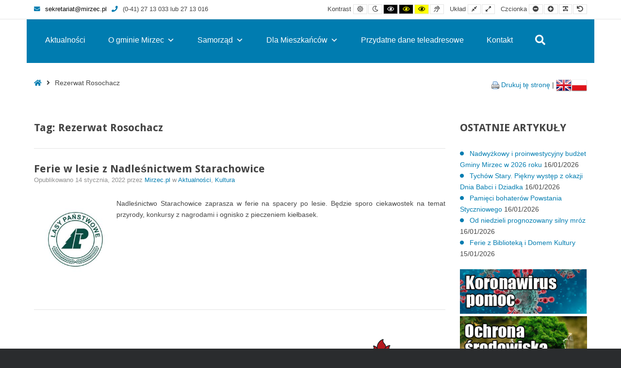

--- FILE ---
content_type: text/html; charset=UTF-8
request_url: https://mirzec.pl/tag/rezerwat-rosochacz/
body_size: 19280
content:
<!DOCTYPE html>

<html lang="pl-PL">

	<head>
		<meta charset="UTF-8">
		<meta name="viewport" content="width=device-width, initial-scale=1">
		<link rel="pingback" href="https://mirzec.pl/xmlrpc.php">
					<link rel="icon" href="https://mirzec.pl/wp-content/uploads/2020/08/indeks.ico" type="image/x-icon" />
			<link rel="shortcut icon" href="https://mirzec.pl/wp-content/uploads/2020/08/indeks.ico" type="image/x-icon" />
		
		<script>var et_site_url='https://mirzec.pl';var et_post_id='0';function et_core_page_resource_fallback(a,b){"undefined"===typeof b&&(b=a.sheet.cssRules&&0===a.sheet.cssRules.length);b&&(a.onerror=null,a.onload=null,a.href?a.href=et_site_url+"/?et_core_page_resource="+a.id+et_post_id:a.src&&(a.src=et_site_url+"/?et_core_page_resource="+a.id+et_post_id))}
</script><meta name='robots' content='index, follow, max-image-preview:large, max-snippet:-1, max-video-preview:-1' />

	<!-- This site is optimized with the Yoast SEO plugin v26.6 - https://yoast.com/wordpress/plugins/seo/ -->
	<title>Rezerwat Rosochacz Archives - Gmina Mirzec</title>
	<link rel="canonical" href="https://mirzec.pl/tag/rezerwat-rosochacz/" />
	<meta property="og:locale" content="pl_PL" />
	<meta property="og:type" content="article" />
	<meta property="og:title" content="Rezerwat Rosochacz Archives - Gmina Mirzec" />
	<meta property="og:url" content="https://mirzec.pl/tag/rezerwat-rosochacz/" />
	<meta property="og:site_name" content="Gmina Mirzec" />
	<meta name="twitter:card" content="summary_large_image" />
	<script type="application/ld+json" class="yoast-schema-graph">{"@context":"https://schema.org","@graph":[{"@type":"CollectionPage","@id":"https://mirzec.pl/tag/rezerwat-rosochacz/","url":"https://mirzec.pl/tag/rezerwat-rosochacz/","name":"Rezerwat Rosochacz Archives - Gmina Mirzec","isPartOf":{"@id":"https://mirzec.pl/#website"},"primaryImageOfPage":{"@id":"https://mirzec.pl/tag/rezerwat-rosochacz/#primaryimage"},"image":{"@id":"https://mirzec.pl/tag/rezerwat-rosochacz/#primaryimage"},"thumbnailUrl":"https://mirzec.pl/wp-content/uploads/2022/01/logo-lasy.jpg","breadcrumb":{"@id":"https://mirzec.pl/tag/rezerwat-rosochacz/#breadcrumb"},"inLanguage":"pl-PL"},{"@type":"ImageObject","inLanguage":"pl-PL","@id":"https://mirzec.pl/tag/rezerwat-rosochacz/#primaryimage","url":"https://mirzec.pl/wp-content/uploads/2022/01/logo-lasy.jpg","contentUrl":"https://mirzec.pl/wp-content/uploads/2022/01/logo-lasy.jpg","width":220,"height":220},{"@type":"BreadcrumbList","@id":"https://mirzec.pl/tag/rezerwat-rosochacz/#breadcrumb","itemListElement":[{"@type":"ListItem","position":1,"name":"Strona główna","item":"https://mirzec.pl/"},{"@type":"ListItem","position":2,"name":"Rezerwat Rosochacz"}]},{"@type":"WebSite","@id":"https://mirzec.pl/#website","url":"https://mirzec.pl/","name":"Gmina Mirzec","description":"Strona internetowa gminy Mirzec","publisher":{"@id":"https://mirzec.pl/#organization"},"potentialAction":[{"@type":"SearchAction","target":{"@type":"EntryPoint","urlTemplate":"https://mirzec.pl/?s={search_term_string}"},"query-input":{"@type":"PropertyValueSpecification","valueRequired":true,"valueName":"search_term_string"}}],"inLanguage":"pl-PL"},{"@type":"Organization","@id":"https://mirzec.pl/#organization","name":"mirzec.pl","url":"https://mirzec.pl/","logo":{"@type":"ImageObject","inLanguage":"pl-PL","@id":"https://mirzec.pl/#/schema/logo/image/","url":"https://mirzec.pl/wp-content/uploads/2020/09/Herb-600x400-1.jpg","contentUrl":"https://mirzec.pl/wp-content/uploads/2020/09/Herb-600x400-1.jpg","width":485,"height":323,"caption":"mirzec.pl"},"image":{"@id":"https://mirzec.pl/#/schema/logo/image/"},"sameAs":["https://www.facebook.com/Urząd-Gminy-w-Mircu-2340726272828312/","https://www.youtube.com/channel/UCUWYRzKuZDzZ2wFJ1qM66NA"]}]}</script>
	<!-- / Yoast SEO plugin. -->


<link rel='dns-prefetch' href='//maxcdn.bootstrapcdn.com' />
<link rel='dns-prefetch' href='//fonts.googleapis.com' />
<link rel='preconnect' href='https://fonts.gstatic.com' crossorigin />
<link rel="alternate" type="application/rss+xml" title="Gmina Mirzec &raquo; Kanał z wpisami" href="https://mirzec.pl/feed/" />
<link rel="alternate" type="text/calendar" title="Gmina Mirzec &raquo; kanał iCal" href="https://mirzec.pl/wydarzenia/?ical=1" />
<link rel="alternate" type="application/rss+xml" title="Gmina Mirzec &raquo; Kanał z wpisami otagowanymi jako Rezerwat Rosochacz" href="https://mirzec.pl/tag/rezerwat-rosochacz/feed/" />
<style id='wp-img-auto-sizes-contain-inline-css' type='text/css'>
img:is([sizes=auto i],[sizes^="auto," i]){contain-intrinsic-size:3000px 1500px}
/*# sourceURL=wp-img-auto-sizes-contain-inline-css */
</style>
<style id='wp-emoji-styles-inline-css' type='text/css'>

	img.wp-smiley, img.emoji {
		display: inline !important;
		border: none !important;
		box-shadow: none !important;
		height: 1em !important;
		width: 1em !important;
		margin: 0 0.07em !important;
		vertical-align: -0.1em !important;
		background: none !important;
		padding: 0 !important;
	}
/*# sourceURL=wp-emoji-styles-inline-css */
</style>
<link rel='stylesheet' id='wp-block-library-css' href='https://mirzec.pl/wp-includes/css/dist/block-library/style.min.css?ver=6.9' type='text/css' media='all' />
<style id='global-styles-inline-css' type='text/css'>
:root{--wp--preset--aspect-ratio--square: 1;--wp--preset--aspect-ratio--4-3: 4/3;--wp--preset--aspect-ratio--3-4: 3/4;--wp--preset--aspect-ratio--3-2: 3/2;--wp--preset--aspect-ratio--2-3: 2/3;--wp--preset--aspect-ratio--16-9: 16/9;--wp--preset--aspect-ratio--9-16: 9/16;--wp--preset--color--black: #000000;--wp--preset--color--cyan-bluish-gray: #abb8c3;--wp--preset--color--white: #ffffff;--wp--preset--color--pale-pink: #f78da7;--wp--preset--color--vivid-red: #cf2e2e;--wp--preset--color--luminous-vivid-orange: #ff6900;--wp--preset--color--luminous-vivid-amber: #fcb900;--wp--preset--color--light-green-cyan: #7bdcb5;--wp--preset--color--vivid-green-cyan: #00d084;--wp--preset--color--pale-cyan-blue: #8ed1fc;--wp--preset--color--vivid-cyan-blue: #0693e3;--wp--preset--color--vivid-purple: #9b51e0;--wp--preset--gradient--vivid-cyan-blue-to-vivid-purple: linear-gradient(135deg,rgb(6,147,227) 0%,rgb(155,81,224) 100%);--wp--preset--gradient--light-green-cyan-to-vivid-green-cyan: linear-gradient(135deg,rgb(122,220,180) 0%,rgb(0,208,130) 100%);--wp--preset--gradient--luminous-vivid-amber-to-luminous-vivid-orange: linear-gradient(135deg,rgb(252,185,0) 0%,rgb(255,105,0) 100%);--wp--preset--gradient--luminous-vivid-orange-to-vivid-red: linear-gradient(135deg,rgb(255,105,0) 0%,rgb(207,46,46) 100%);--wp--preset--gradient--very-light-gray-to-cyan-bluish-gray: linear-gradient(135deg,rgb(238,238,238) 0%,rgb(169,184,195) 100%);--wp--preset--gradient--cool-to-warm-spectrum: linear-gradient(135deg,rgb(74,234,220) 0%,rgb(151,120,209) 20%,rgb(207,42,186) 40%,rgb(238,44,130) 60%,rgb(251,105,98) 80%,rgb(254,248,76) 100%);--wp--preset--gradient--blush-light-purple: linear-gradient(135deg,rgb(255,206,236) 0%,rgb(152,150,240) 100%);--wp--preset--gradient--blush-bordeaux: linear-gradient(135deg,rgb(254,205,165) 0%,rgb(254,45,45) 50%,rgb(107,0,62) 100%);--wp--preset--gradient--luminous-dusk: linear-gradient(135deg,rgb(255,203,112) 0%,rgb(199,81,192) 50%,rgb(65,88,208) 100%);--wp--preset--gradient--pale-ocean: linear-gradient(135deg,rgb(255,245,203) 0%,rgb(182,227,212) 50%,rgb(51,167,181) 100%);--wp--preset--gradient--electric-grass: linear-gradient(135deg,rgb(202,248,128) 0%,rgb(113,206,126) 100%);--wp--preset--gradient--midnight: linear-gradient(135deg,rgb(2,3,129) 0%,rgb(40,116,252) 100%);--wp--preset--font-size--small: 13px;--wp--preset--font-size--medium: 20px;--wp--preset--font-size--large: 36px;--wp--preset--font-size--x-large: 42px;--wp--preset--spacing--20: 0.44rem;--wp--preset--spacing--30: 0.67rem;--wp--preset--spacing--40: 1rem;--wp--preset--spacing--50: 1.5rem;--wp--preset--spacing--60: 2.25rem;--wp--preset--spacing--70: 3.38rem;--wp--preset--spacing--80: 5.06rem;--wp--preset--shadow--natural: 6px 6px 9px rgba(0, 0, 0, 0.2);--wp--preset--shadow--deep: 12px 12px 50px rgba(0, 0, 0, 0.4);--wp--preset--shadow--sharp: 6px 6px 0px rgba(0, 0, 0, 0.2);--wp--preset--shadow--outlined: 6px 6px 0px -3px rgb(255, 255, 255), 6px 6px rgb(0, 0, 0);--wp--preset--shadow--crisp: 6px 6px 0px rgb(0, 0, 0);}:where(.is-layout-flex){gap: 0.5em;}:where(.is-layout-grid){gap: 0.5em;}body .is-layout-flex{display: flex;}.is-layout-flex{flex-wrap: wrap;align-items: center;}.is-layout-flex > :is(*, div){margin: 0;}body .is-layout-grid{display: grid;}.is-layout-grid > :is(*, div){margin: 0;}:where(.wp-block-columns.is-layout-flex){gap: 2em;}:where(.wp-block-columns.is-layout-grid){gap: 2em;}:where(.wp-block-post-template.is-layout-flex){gap: 1.25em;}:where(.wp-block-post-template.is-layout-grid){gap: 1.25em;}.has-black-color{color: var(--wp--preset--color--black) !important;}.has-cyan-bluish-gray-color{color: var(--wp--preset--color--cyan-bluish-gray) !important;}.has-white-color{color: var(--wp--preset--color--white) !important;}.has-pale-pink-color{color: var(--wp--preset--color--pale-pink) !important;}.has-vivid-red-color{color: var(--wp--preset--color--vivid-red) !important;}.has-luminous-vivid-orange-color{color: var(--wp--preset--color--luminous-vivid-orange) !important;}.has-luminous-vivid-amber-color{color: var(--wp--preset--color--luminous-vivid-amber) !important;}.has-light-green-cyan-color{color: var(--wp--preset--color--light-green-cyan) !important;}.has-vivid-green-cyan-color{color: var(--wp--preset--color--vivid-green-cyan) !important;}.has-pale-cyan-blue-color{color: var(--wp--preset--color--pale-cyan-blue) !important;}.has-vivid-cyan-blue-color{color: var(--wp--preset--color--vivid-cyan-blue) !important;}.has-vivid-purple-color{color: var(--wp--preset--color--vivid-purple) !important;}.has-black-background-color{background-color: var(--wp--preset--color--black) !important;}.has-cyan-bluish-gray-background-color{background-color: var(--wp--preset--color--cyan-bluish-gray) !important;}.has-white-background-color{background-color: var(--wp--preset--color--white) !important;}.has-pale-pink-background-color{background-color: var(--wp--preset--color--pale-pink) !important;}.has-vivid-red-background-color{background-color: var(--wp--preset--color--vivid-red) !important;}.has-luminous-vivid-orange-background-color{background-color: var(--wp--preset--color--luminous-vivid-orange) !important;}.has-luminous-vivid-amber-background-color{background-color: var(--wp--preset--color--luminous-vivid-amber) !important;}.has-light-green-cyan-background-color{background-color: var(--wp--preset--color--light-green-cyan) !important;}.has-vivid-green-cyan-background-color{background-color: var(--wp--preset--color--vivid-green-cyan) !important;}.has-pale-cyan-blue-background-color{background-color: var(--wp--preset--color--pale-cyan-blue) !important;}.has-vivid-cyan-blue-background-color{background-color: var(--wp--preset--color--vivid-cyan-blue) !important;}.has-vivid-purple-background-color{background-color: var(--wp--preset--color--vivid-purple) !important;}.has-black-border-color{border-color: var(--wp--preset--color--black) !important;}.has-cyan-bluish-gray-border-color{border-color: var(--wp--preset--color--cyan-bluish-gray) !important;}.has-white-border-color{border-color: var(--wp--preset--color--white) !important;}.has-pale-pink-border-color{border-color: var(--wp--preset--color--pale-pink) !important;}.has-vivid-red-border-color{border-color: var(--wp--preset--color--vivid-red) !important;}.has-luminous-vivid-orange-border-color{border-color: var(--wp--preset--color--luminous-vivid-orange) !important;}.has-luminous-vivid-amber-border-color{border-color: var(--wp--preset--color--luminous-vivid-amber) !important;}.has-light-green-cyan-border-color{border-color: var(--wp--preset--color--light-green-cyan) !important;}.has-vivid-green-cyan-border-color{border-color: var(--wp--preset--color--vivid-green-cyan) !important;}.has-pale-cyan-blue-border-color{border-color: var(--wp--preset--color--pale-cyan-blue) !important;}.has-vivid-cyan-blue-border-color{border-color: var(--wp--preset--color--vivid-cyan-blue) !important;}.has-vivid-purple-border-color{border-color: var(--wp--preset--color--vivid-purple) !important;}.has-vivid-cyan-blue-to-vivid-purple-gradient-background{background: var(--wp--preset--gradient--vivid-cyan-blue-to-vivid-purple) !important;}.has-light-green-cyan-to-vivid-green-cyan-gradient-background{background: var(--wp--preset--gradient--light-green-cyan-to-vivid-green-cyan) !important;}.has-luminous-vivid-amber-to-luminous-vivid-orange-gradient-background{background: var(--wp--preset--gradient--luminous-vivid-amber-to-luminous-vivid-orange) !important;}.has-luminous-vivid-orange-to-vivid-red-gradient-background{background: var(--wp--preset--gradient--luminous-vivid-orange-to-vivid-red) !important;}.has-very-light-gray-to-cyan-bluish-gray-gradient-background{background: var(--wp--preset--gradient--very-light-gray-to-cyan-bluish-gray) !important;}.has-cool-to-warm-spectrum-gradient-background{background: var(--wp--preset--gradient--cool-to-warm-spectrum) !important;}.has-blush-light-purple-gradient-background{background: var(--wp--preset--gradient--blush-light-purple) !important;}.has-blush-bordeaux-gradient-background{background: var(--wp--preset--gradient--blush-bordeaux) !important;}.has-luminous-dusk-gradient-background{background: var(--wp--preset--gradient--luminous-dusk) !important;}.has-pale-ocean-gradient-background{background: var(--wp--preset--gradient--pale-ocean) !important;}.has-electric-grass-gradient-background{background: var(--wp--preset--gradient--electric-grass) !important;}.has-midnight-gradient-background{background: var(--wp--preset--gradient--midnight) !important;}.has-small-font-size{font-size: var(--wp--preset--font-size--small) !important;}.has-medium-font-size{font-size: var(--wp--preset--font-size--medium) !important;}.has-large-font-size{font-size: var(--wp--preset--font-size--large) !important;}.has-x-large-font-size{font-size: var(--wp--preset--font-size--x-large) !important;}
/*# sourceURL=global-styles-inline-css */
</style>

<style id='classic-theme-styles-inline-css' type='text/css'>
/*! This file is auto-generated */
.wp-block-button__link{color:#fff;background-color:#32373c;border-radius:9999px;box-shadow:none;text-decoration:none;padding:calc(.667em + 2px) calc(1.333em + 2px);font-size:1.125em}.wp-block-file__button{background:#32373c;color:#fff;text-decoration:none}
/*# sourceURL=/wp-includes/css/classic-themes.min.css */
</style>
<link rel='stylesheet' id='pdfp-public-css' href='https://mirzec.pl/wp-content/plugins/pdf-poster/build/public.css?ver=2.3.1' type='text/css' media='all' />
<link rel='stylesheet' id='animate-css' href='https://mirzec.pl/wp-content/plugins/pe-easy-slider/css/animate.css?ver=6.9' type='text/css' media='all' />
<link rel='stylesheet' id='pe-easy-slider-css' href='https://mirzec.pl/wp-content/plugins/pe-easy-slider/css/pe-easy-slider.css?ver=6.9' type='text/css' media='all' />
<link rel='stylesheet' id='pe-panels-css' href='https://mirzec.pl/wp-content/plugins/pe-panels/css/panels.min.css?ver=1.09' type='text/css' media='all' />
<link rel='stylesheet' id='sp-news-public-css' href='https://mirzec.pl/wp-content/plugins/sp-news-and-widget/assets/css/wpnw-public.css?ver=5.0.6' type='text/css' media='all' />
<link rel='stylesheet' id='wpos-slick-style-css' href='https://mirzec.pl/wp-content/plugins/wp-logo-showcase-responsive-slider-slider/assets/css/slick.css?ver=3.8.7' type='text/css' media='all' />
<link rel='stylesheet' id='wpls-public-style-css' href='https://mirzec.pl/wp-content/plugins/wp-logo-showcase-responsive-slider-slider/assets/css/wpls-public.css?ver=3.8.7' type='text/css' media='all' />
<link rel='stylesheet' id='wp-show-posts-css' href='https://mirzec.pl/wp-content/plugins/wp-show-posts/css/wp-show-posts-min.css?ver=1.1.6' type='text/css' media='all' />
<link rel='stylesheet' id='ppress-frontend-css' href='https://mirzec.pl/wp-content/plugins/wp-user-avatar/assets/css/frontend.min.css?ver=4.16.8' type='text/css' media='all' />
<link rel='stylesheet' id='ppress-flatpickr-css' href='https://mirzec.pl/wp-content/plugins/wp-user-avatar/assets/flatpickr/flatpickr.min.css?ver=4.16.8' type='text/css' media='all' />
<link rel='stylesheet' id='ppress-select2-css' href='https://mirzec.pl/wp-content/plugins/wp-user-avatar/assets/select2/select2.min.css?ver=6.9' type='text/css' media='all' />
<link rel='stylesheet' id='megamenu-css' href='https://mirzec.pl/wp-content/uploads/maxmegamenu/style.css?ver=1a137a' type='text/css' media='all' />
<link rel='stylesheet' id='dashicons-css' href='https://mirzec.pl/wp-includes/css/dashicons.min.css?ver=6.9' type='text/css' media='all' />
<link rel='stylesheet' id='et-builder-modules-style-css' href='https://mirzec.pl/wp-content/plugins/divi-builder/includes/builder/styles/frontend-builder-plugin-style.unified.css?ver=4.5.3' type='text/css' media='all' />
<link crossorigin="anonymous" rel='stylesheet' id='font-awesome-css' href='//maxcdn.bootstrapcdn.com/font-awesome/4.7.0/css/font-awesome.min.css?ver=6.9' type='text/css' media='all' />
<link rel='stylesheet' id='pe-recent-posts-css' href='https://mirzec.pl/wp-content/plugins/pe-recent-posts/css/pe-recent-posts.css?ver=6.9' type='text/css' media='all' />
<link rel="preload" as="style" href="https://fonts.googleapis.com/css?family=Droid%20Sans:700&#038;subset=latin&#038;display=swap&#038;ver=1678748736" /><link rel="stylesheet" href="https://fonts.googleapis.com/css?family=Droid%20Sans:700&#038;subset=latin&#038;display=swap&#038;ver=1678748736" media="print" onload="this.media='all'"><noscript><link rel="stylesheet" href="https://fonts.googleapis.com/css?family=Droid%20Sans:700&#038;subset=latin&#038;display=swap&#038;ver=1678748736" /></noscript><link rel='stylesheet' id='normalize-css' href='https://mirzec.pl/wp-content/themes/pe-public-institutions/css/normalize.min.css?ver=4.1.1' type='text/css' media='all' />
<link rel='stylesheet' id='font-awesome-all-css' href='https://mirzec.pl/wp-content/themes/pe-public-institutions/css/font-awesome/all.css?ver=5.12.0' type='text/css' media='all' />
<link rel='stylesheet' id='font-awesome-v4-shims-css' href='https://mirzec.pl/wp-content/themes/pe-public-institutions/css/font-awesome/v4-shims.css?ver=5.12.0' type='text/css' media='all' />
<link rel='stylesheet' id='pe-theme-css' href='https://mirzec.pl/wp-content/uploads/pe-public-institutions/css/theme.css' type='text/css' media='all' />
<link rel='stylesheet' id='pe-high-contrast-css' href='https://mirzec.pl/wp-content/uploads/pe-public-institutions/css/high-contrast.css' type='text/css' media='all' />
<link rel='stylesheet' id='pe-night-version-css' href='https://mirzec.pl/wp-content/uploads/pe-public-institutions/css/night-version.css' type='text/css' media='all' />
<link rel='stylesheet' id='style-css' href='https://mirzec.pl/wp-content/themes/pe-public-institutions/style.css?ver=1.7' type='text/css' media='all' />
<style id='style-inline-css' type='text/css'>
#mendo-happy-healthy-header h3 {
font-size: 70px;
    color: #4bb3e6;
    font-family: 'lulo_cleanone_bold';
    letter-spacing: -8px;
    line-height: 100px;
}
#mendo-happy-healthy-header {
	margin-top: -20px !important;
}

.tribe-events-calendar thead th{
background-color: #0c71c3!important;
}

.box {
  height: 274px;
  position: relative;
  overflow: hidden;
  width: 363px;
  margin-left: auto;
  margin-right: auto;
}
.box img {
  position: absolute;
  left: 0;
  -webkit-transition: all 300ms ease-out;
  -moz-transition: all 300ms ease-out;
  -o-transition: all 300ms ease-out;
  -ms-transition: all 300ms ease-out;
  transition: all 300ms ease-out;
}
.box .overbox {
  background-color: rgba(161, 83, 224, 0.9);
  position: absolute;
  top: 0;
  left: 0;
  color: #fff;
  z-index: 100;
  -webkit-transition: all 300ms ease-out;
  -moz-transition: all 300ms ease-out;
  -o-transition: all 300ms ease-out;
  -ms-transition: all 300ms ease-out;
  transition: all 300ms ease-out;
  opacity: 0;
  width: 363px;
  height: 274px;
  padding: 130px 20px;
}
.box:hover .overbox { opacity: 1; }
.box .overtext {
  -webkit-transition: all 300ms ease-out;
  -moz-transition: all 300ms ease-out;
  -o-transition: all 300ms ease-out;
  -ms-transition: all 300ms ease-out;
  transition: all 300ms ease-out;
  transform: translateY(40px);
  -webkit-transform: translateY(40px);
}
.box .title {
  font-size: 2.5em;
  text-transform: uppercase;
  opacity: 0;
  transition-delay: 0.1s;
  transition-duration: 0.2s;
}
.box:hover .title,
.box:focus .title {
  opacity: 1;
  transform: translateY(0px);
  -webkit-transform: translateY(0px);
}
.box .tagline {
  font-size: 0.8em;
  opacity: 0;
  transition-delay: 0.2s;
  transition-duration: 0.2s;
  text-align: center;
}
.box:hover .tagline,
.box:focus .tagline {
  opacity: 1;
  transform: translateX(0px);
  -webkit-transform: translateX(0px);
}
.mendo-links {
    text-transform: lowercase;
    font-size: 36px;
    position: relative;
    color: white;
    text-shadow: 3px 0 29px rgba(0,0,0,0.28);
    text-align: center;
    vertical-align: middle;
    margin-top: 26%;
}
.mendo-links-purpose {
	font-size: 40px;
	position: absolute; 
	top: 40%;
	left: 21%;
	color: white;
	text-shadow: 3px 0 29px rgba(0,0,0,0.28);
}
.mendo-links-passion {
	font-size: 40px;
	position: absolute; 
	top: 40%;
	left: 23%;
	color: white;
	text-shadow: 3px 0 29px rgba(0,0,0,0.28);
}
.mendo-lines {
	position: absolute;
	width: 37%;
	top: 33%;
	left: 32% !important;
}
.box:hover h4 {
display: none;
 -webkit-transition: all 400ms ease-out;
  -moz-transition: all 400ms ease-out;
  -o-transition: all 400ms ease-out;
  -ms-transition: all 400ms ease-out;
  transition: all 400ms ease-out;
  transform: translateY(40px);
  -webkit-transform: translateY(40px);
}
.box:hover .mendo-lines {	
	display: none;
 -webkit-transition: all 400ms ease-out;
  -moz-transition: all 400ms ease-out;
  -o-transition: all 400ms ease-out;
  -ms-transition: all 400ms ease-out;
  transition: all 400ms ease-out;
  transform: translateY(40px);
  -webkit-transform: translateY(40px);
}
.mendo-links-outline {
	position: absolute;
	width: 91%;
	top: 5%;
	left: 4.5% !important;
}
.mendo-links-title {
    text-transform: lowercase;
    font-size: 25px;
    text-align: center;
    margin-top: -60px !important;
}
.mendo-links-description {
    text-align: center;
    margin-left: 40px;
    margin-right: 40px;
    margin-top: 22px;
    line-height: 18px;
    margin-bottom: 10px;
}
.mendo-links-read-more {
    color: white;
    font-size: 13px;
    font-weight: bold;
}
@media (max-width: 1285px) {
	.box {
    height: 274px;
    position: relative;
    overflow: hidden;
    width: 265px;
}
.mendo-links-purpose {
    text-transform: lowercase;
    font-size: 30px;
    position: absolute;
    top: 30%;
    left: 20%;
    color: white;
    text-shadow: 3px 0 29px rgba(0,0,0,0.28);
}
.mendo-lines {
    position: absolute;
    width: 37%;
    top: 26%;
    left: 32% !important;
}
.box .overbox {
  background-color: rgba(161, 83, 224, 0.9);
    position: absolute;
    top: 0;
    left: 0;
    color: #fff;
    z-index: 100;
    -webkit-transition: all 300ms ease-out;
    -moz-transition: all 300ms ease-out;
    -o-transition: all 300ms ease-out;
    -ms-transition: all 300ms ease-out;
    transition: all 300ms ease-out;
    opacity: 0;
    width: 265px;
    height: 0;
    padding: 100px 20px;
}
.mendo-links-outline {
    position: absolute;
    width: 91%;
    top: 5%;
    left: 4.5% !important;
}
.box .title {
    font-size: 2.5em;
    text-transform: uppercase;
    opacity: 0;
    transition-delay: 0.1s;
    transition-duration: 0.2s;
}
.mendo-links-title {
    text-transform: lowercase;
    font-size: 20px;
    text-align: center;
    margin-top: -65px !important;
}
.mendo-links-description {
    font-size: 8px;
    text-align: center;
    margin-left: 15px;
    margin-right: 15px;
    margin-top: 10px;
    line-height: 18px;
    margin-bottom: 8px;
}
.mendo-links-passion {
    text-transform: lowercase;
    font-size: 30px;
    position: absolute;
    top: 30%;
    left: 25%;
    color: white;
    text-shadow: 3px 0 29px rgba(0,0,0,0.28);
}
.mendo-links {
    text-transform: lowercase;
    font-size: 25px;
    position: relative;
    top: 1%;
    color: white;
    text-shadow: 3px 0 29px rgba(0,0,0,0.28);
}
}	
#pe-search .button {
    color: #fff;
}

    .Table tbody tr:first-child td {
      background-color: #189ad8;
      color: white;
    }	
    .Table td:nth-child(1) {  
  background-color: #189ad8;
      color: white;
    
      }
      
      
    .TableKONTAKT tbody tr:first-child td {
      background-color: #189ad8;
      color: white;
    }	
    .TableKONTAKT td:nth-child(1) {  
  background-color: #189ad8;
      color: white;
      min-width:40%;
}
.TableKONTAKT td:nth-child(2) {  
  background-color: #fff;
      
      min-width:25%;
}
.TableKONTAKT td:nth-child(3) {  
  background-color: #fff;
      
      min-width:25%;
}
.TableKONTAKT td:nth-child(4) {  
  background-color: #fff;
      
      min-width:10%;
} 
.Tabelaniebieska table {width:100%; font-family: Tahoma, Geneva, sans-serif, Arial, Helvetica, sans-serif; font-size: inherit;}
 .Tabelaniebieska tbody tr:first-child td {
      background-color: #189ad8;
      color: white;
    }	
    
     .Tabelaniebieska th{
      background-color: #189ad8;
      color: white;
    }	
    .Tabelaniebieska td:nth-child(1) {  
  background-color: #189ad8;
      color: white;
    
      }	
      .Table2 td:nth-child(1) {
      background-color: #189ad8;
      color: white;
    }	
    
    .pe-widget{margin-bottom:5px!important;}	
    
    .pe-article-content{text-align: justify!important;}
/*# sourceURL=style-inline-css */
</style>
<script type="text/javascript" src="https://mirzec.pl/wp-includes/js/jquery/jquery.min.js?ver=3.7.1" id="jquery-core-js"></script>
<script type="text/javascript" src="https://mirzec.pl/wp-includes/js/jquery/jquery-migrate.min.js?ver=3.4.1" id="jquery-migrate-js"></script>
<script type="text/javascript" src="https://mirzec.pl/wp-content/plugins/pe-recent-posts/js/bootstrap.min.js?ver=3.3.0" id="bootstrap.min-js"></script>
<script type="text/javascript" id="image-watermark-no-right-click-js-before">
/* <![CDATA[ */
var iwArgsNoRightClick = {"rightclick":"N","draganddrop":"N","devtools":"Y","enableToast":"Y","toastMessage":"This content is protected"};

//# sourceURL=image-watermark-no-right-click-js-before
/* ]]> */
</script>
<script type="text/javascript" src="https://mirzec.pl/wp-content/plugins/image-watermark/js/no-right-click.js?ver=2.0.2" id="image-watermark-no-right-click-js"></script>
<script type="text/javascript" src="https://mirzec.pl/wp-content/plugins/pe-public-institutions-plugin/shortcodes/js/jquery.countTo.js?ver=1" id="jquery.countTo-js"></script>
<script type="text/javascript" src="https://mirzec.pl/wp-content/plugins/pe-public-institutions-plugin/shortcodes/js/pe-counter.js?ver=1" id="pe-counter-js"></script>
<script type="text/javascript" src="https://mirzec.pl/wp-content/plugins/revslider/public/assets/js/rbtools.min.js?ver=6.7.36" async id="tp-tools-js"></script>
<script type="text/javascript" src="https://mirzec.pl/wp-content/plugins/revslider/public/assets/js/rs6.min.js?ver=6.7.36" async id="revmin-js"></script>
<script type="text/javascript" id="widget-js-extra">
/* <![CDATA[ */
var ajax_options = {"admin_ajax_url":"https://mirzec.pl/wp-admin/admin-ajax.php"};
//# sourceURL=widget-js-extra
/* ]]> */
</script>
<script type="text/javascript" src="https://mirzec.pl/wp-content/plugins/serwersmspl-widget/js/widget.js?ver=6.9" id="widget-js"></script>
<script type="text/javascript" src="https://mirzec.pl/wp-content/plugins/wp-user-avatar/assets/flatpickr/flatpickr.min.js?ver=4.16.8" id="ppress-flatpickr-js"></script>
<script type="text/javascript" src="https://mirzec.pl/wp-content/plugins/wp-user-avatar/assets/select2/select2.min.js?ver=4.16.8" id="ppress-select2-js"></script>
<script type="text/javascript" src="https://mirzec.pl/wp-content/themes/pe-public-institutions/js/theme.js?ver=1.7" id="pe-theme-js-js"></script>
<script type="text/javascript" src="https://mirzec.pl/wp-content/plugins/divi-builder/core/admin/js/es6-promise.auto.min.js?ver=6.9" id="es6-promise-js"></script>
<script type="text/javascript" id="et-core-api-spam-recaptcha-js-extra">
/* <![CDATA[ */
var et_core_api_spam_recaptcha = {"site_key":"","page_action":{"action":"ferie_w_lesie_z_nadlesnictwem_starachowice"}};
//# sourceURL=et-core-api-spam-recaptcha-js-extra
/* ]]> */
</script>
<script type="text/javascript" src="https://mirzec.pl/wp-content/plugins/divi-builder/core/admin/js/recaptcha.js?ver=6.9" id="et-core-api-spam-recaptcha-js"></script>
<link rel="https://api.w.org/" href="https://mirzec.pl/wp-json/" /><link rel="alternate" title="JSON" type="application/json" href="https://mirzec.pl/wp-json/wp/v2/tags/809" /><link rel="EditURI" type="application/rsd+xml" title="RSD" href="https://mirzec.pl/xmlrpc.php?rsd" />
<meta name="generator" content="WordPress 6.9" />
<meta name="generator" content="Redux 4.5.9" />        <style>
                    </style>
<meta name="tec-api-version" content="v1"><meta name="tec-api-origin" content="https://mirzec.pl"><link rel="alternate" href="https://mirzec.pl/wp-json/tribe/events/v1/events/?tags=rezerwat-rosochacz" /><!-- Analytics by WP Statistics - https://wp-statistics.com -->
<!-- There is no amphtml version available for this URL. --><meta name="generator" content="Powered by Slider Revolution 6.7.36 - responsive, Mobile-Friendly Slider Plugin for WordPress with comfortable drag and drop interface." />
<script>function setREVStartSize(e){
			//window.requestAnimationFrame(function() {
				window.RSIW = window.RSIW===undefined ? window.innerWidth : window.RSIW;
				window.RSIH = window.RSIH===undefined ? window.innerHeight : window.RSIH;
				try {
					var pw = document.getElementById(e.c).parentNode.offsetWidth,
						newh;
					pw = pw===0 || isNaN(pw) || (e.l=="fullwidth" || e.layout=="fullwidth") ? window.RSIW : pw;
					e.tabw = e.tabw===undefined ? 0 : parseInt(e.tabw);
					e.thumbw = e.thumbw===undefined ? 0 : parseInt(e.thumbw);
					e.tabh = e.tabh===undefined ? 0 : parseInt(e.tabh);
					e.thumbh = e.thumbh===undefined ? 0 : parseInt(e.thumbh);
					e.tabhide = e.tabhide===undefined ? 0 : parseInt(e.tabhide);
					e.thumbhide = e.thumbhide===undefined ? 0 : parseInt(e.thumbhide);
					e.mh = e.mh===undefined || e.mh=="" || e.mh==="auto" ? 0 : parseInt(e.mh,0);
					if(e.layout==="fullscreen" || e.l==="fullscreen")
						newh = Math.max(e.mh,window.RSIH);
					else{
						e.gw = Array.isArray(e.gw) ? e.gw : [e.gw];
						for (var i in e.rl) if (e.gw[i]===undefined || e.gw[i]===0) e.gw[i] = e.gw[i-1];
						e.gh = e.el===undefined || e.el==="" || (Array.isArray(e.el) && e.el.length==0)? e.gh : e.el;
						e.gh = Array.isArray(e.gh) ? e.gh : [e.gh];
						for (var i in e.rl) if (e.gh[i]===undefined || e.gh[i]===0) e.gh[i] = e.gh[i-1];
											
						var nl = new Array(e.rl.length),
							ix = 0,
							sl;
						e.tabw = e.tabhide>=pw ? 0 : e.tabw;
						e.thumbw = e.thumbhide>=pw ? 0 : e.thumbw;
						e.tabh = e.tabhide>=pw ? 0 : e.tabh;
						e.thumbh = e.thumbhide>=pw ? 0 : e.thumbh;
						for (var i in e.rl) nl[i] = e.rl[i]<window.RSIW ? 0 : e.rl[i];
						sl = nl[0];
						for (var i in nl) if (sl>nl[i] && nl[i]>0) { sl = nl[i]; ix=i;}
						var m = pw>(e.gw[ix]+e.tabw+e.thumbw) ? 1 : (pw-(e.tabw+e.thumbw)) / (e.gw[ix]);
						newh =  (e.gh[ix] * m) + (e.tabh + e.thumbh);
					}
					var el = document.getElementById(e.c);
					if (el!==null && el) el.style.height = newh+"px";
					el = document.getElementById(e.c+"_wrapper");
					if (el!==null && el) {
						el.style.height = newh+"px";
						el.style.display = "block";
					}
				} catch(e){
					console.log("Failure at Presize of Slider:" + e)
				}
			//});
		  };</script>
		<style type="text/css" id="wp-custom-css">
			.pe-item-image{
	float:left!important;
	padding: 10px;
	max-width:170px!important;
	
}		</style>
		<style type="text/css">/** Mega Menu CSS: fs **/</style>
	<link rel='stylesheet' id='rs-plugin-settings-css' href='https://mirzec.pl/wp-content/plugins/revslider/public/assets/css/rs6.css?ver=6.7.36' type='text/css' media='all' />
<style id='rs-plugin-settings-inline-css' type='text/css'>
#rs-demo-id {}
/*# sourceURL=rs-plugin-settings-inline-css */
</style>
</head>

	<body data-rsssl=1 class="archive tag tag-rezerwat-rosochacz tag-809 wp-theme-pe-public-institutions et_divi_builder tribe-no-js mega-menu-main-menu animations-enabled et-pb-theme-strona mirzec.pl et-db et_minified_js et_minified_css off-canvas-right top-bar wcag  wcagfocus wcaghover">

		<div id="pe-main">

			<div id="pe-main-header"><p id="pe-main-header-title" class="sr-only">Rezerwat Rosochacz Archives - Gmina Mirzec</p></div>
<nav id="pe-skip-menu" role="navigation" aria-label="Skip Content menu">
	</nav>


<header id="pe-bar" role="banner" tabindex="-1">
	<div id="pe-bar-in">
				<div id="pe-top-bar">
			<div id="pe-top-bar-in" class="pe-container ">
				<div class="row">
										<div id="pe-topbar1" class="col-md-5 col-sm-5 clearfix">
						<div id="text-81" class="col-md-0  pe-widget-raw widget clearfix widget_text">			<div class="textwidget"><div class="pe-top-contact"><div class="pe-top-contact-in"><div class="item"><a href="sekretariat@mirzec.pl"><em class="fa fa-envelope pe-color">&nbsp;</em>sekretariat@mirzec.pl</a></div><div class="item"><em class="fa fa-phone pe-color">&nbsp;</em>(0-41) 27 13 033 lub 27 13 016</div></div></div></div>
		</div>					</div>
															<div id="pe-topbar2" class="col-md-7 col-sm-7 clearfix">
												<div id="pe-wcag" class="pe-widget-raw">
	<ul class="pe-wcag-settings clearfix">
				<li class="contrast">
			<ul>
				<li class="separator contrast-label">Kontrast</li>
				<li><button class="pe-normal" data-href="https://mirzec.pl/index.php?contrast=normal"><span title="Domyślny kontrast" class="fa fa-sun-o" aria-hidden="true"></span><span class="sr-only">Domyślny kontrast</span></button></li>
								<li><button data-href="https://mirzec.pl/index.php?contrast=night" class="pe-night"><span title="Nocny kontrast" class="fa fa-moon-o" aria-hidden="true"></span><span class="sr-only">Nocny kontrast</span></button></li>
												<li><button class="pe-highcontrast" data-href="https://mirzec.pl/index.php?contrast=highcontrast"><span title="Czarno biały kontrast" class="fa fa-eye" aria-hidden="true"></span><span class="sr-only">Czarno biały kontrast</span></button></li>
				<li><button class="pe-highcontrast2" data-href="https://mirzec.pl/index.php?contrast=highcontrast2"><span title="Czarno żółty kontrast" class="fa fa-eye" aria-hidden="true"></span><span class="sr-only">Czarno żółty kontrast</span></button></li>
				<li><button class="pe-highcontrast3" data-href="https://mirzec.pl/index.php?contrast=highcontrast3"><span title="Żółto czarny kontrast" class="fa fa-eye" aria-hidden="true"></span><span class="sr-only">Żółto czarny kontrast</span></button></li>
												<li><button><span title="Informacja dla Głuchoniemych" class="fa fa-assistive-listening-systems" aria-hidden="true"></span></button></li>		
			</ul>
		</li>
						<li class="page-width">
			<ul>
				<li class="separator page-width-label">Układ</li>
				<li><button class="pe-fixed" data-href="https://mirzec.pl/index.php?width=fixed"><span title="Normalny układ" class="fa fa-compress" aria-hidden="true"></span><span class="sr-only">Normalny układ</span></button></li>
				<li><button class="pe-wide" data-href="https://mirzec.pl/index.php?width=wide"><span title="Wide layout" class="fa fa-expand" aria-hidden="true"></span><span class="sr-only">Wide layout</span></button></li>
			</ul>
		</li>
						<li class="resizer">
			<ul>
					<li class="separator resizer-label">Czcionka</li>
					<li><button class="pe-font-smaller" data-href="https://mirzec.pl/index.php?fontsize=70"><span title="Mniejsza czcionka" class="fa fa-minus-circle" aria-hidden="true"></span><span class="sr-only">Mniejsza czcionka</span></button></li>
					<li><button class="pe-font-larger" data-href="https://mirzec.pl/index.php?fontsize=130"><span title="Większa czcionka" class="fa fa-plus-circle" aria-hidden="true"></span><span class="sr-only">Większa czcionka</span></button></li>
					<li><button class="pe-font-readable"><span title="Większy odstęp" class="fa fa-text-width" aria-hidden="true"></span><span class="sr-only">Większy odstęp</span></button></li>
					<li><button class="pe-font-normal" data-href="https://mirzec.pl/index.php?fontsize=100"><span title="Czcionka domyślna" class="fa fa-undo" aria-hidden="true"></span><span class="sr-only">Czcionka domyślna</span></button></li>
			</ul>
		</li>
			</ul>
</div>
						
					</div>
									</div>
			</div>
		</div>
		
				
		<div id="pe-logo-nav">
			<div id="pe-logo-nav-in" class="pe-container ">
			

								<div id="pe-bar-right" class="pull-left text">
										<div id="pe-search" class="clearfix pe-search-mobile">
						<form method="get" role="search" class="searchform" action="https://mirzec.pl/" >
	<div class="pe-search-box"><div class="pe-search-input"><label class="sr-only" for="input-696c6cfc10e5a">Szukaj:</label>
		<input type="search" value="" id="input-696c6cfc10e5a" name="s" class="s" placeholder="Szukaj ..." />
		</div><button class="button" type="submit" value="Szukaj" ><span class="fa fa-search"></span><span class="sr-only">Szukaj</span></button>
	</div>
</form>
					</div>
										
											<div id="pe-wcag-mobile">
							<a href="#" class="pe-toggle-wcag"><span class="fa fa-wheelchair-alt" aria-hidden="true"></span><span class="sr-only">WCAG buttons</span></a>
						</div>
										
					<nav id="pe-main-menu" class="pull-left pe-main-menu" tabindex="-1" aria-label="Primary menu">
						<div id="mega-menu-wrap-main-menu" class="mega-menu-wrap"><div class="mega-menu-toggle"><div class="mega-toggle-blocks-left"></div><div class="mega-toggle-blocks-center"></div><div class="mega-toggle-blocks-right"><div class='mega-toggle-block mega-menu-toggle-block mega-toggle-block-1' id='mega-toggle-block-1' tabindex='0'><span class='mega-toggle-label' role='button' aria-expanded='false'><span class='mega-toggle-label-closed'></span><span class='mega-toggle-label-open'></span></span></div></div></div><ul id="mega-menu-main-menu" class="mega-menu max-mega-menu mega-menu-horizontal mega-no-js" data-event="hover_intent" data-effect="fade" data-effect-speed="200" data-effect-mobile="disabled" data-effect-speed-mobile="0" data-mobile-force-width="false" data-second-click="close" data-document-click="collapse" data-vertical-behaviour="accordion" data-breakpoint="991" data-unbind="true" data-mobile-state="collapse_all" data-mobile-direction="vertical" data-hover-intent-timeout="300" data-hover-intent-interval="100"><li class="mega-menu-item mega-menu-item-type-custom mega-menu-item-object-custom mega-menu-item-home mega-align-bottom-left mega-menu-flyout mega-menu-item-2491" id="mega-menu-item-2491"><a class="mega-menu-link" href="https://mirzec.pl/" tabindex="0">Aktualności</a></li><li class="mega-menu-item mega-menu-item-type-custom mega-menu-item-object-custom mega-menu-item-has-children mega-align-bottom-left mega-menu-flyout mega-menu-item-2492" id="mega-menu-item-2492"><a class="mega-menu-link" href="#" aria-expanded="false" tabindex="0">O gminie Mirzec<span class="mega-indicator" aria-hidden="true"></span></a>
<ul class="mega-sub-menu">
<li class="mega-menu-item mega-menu-item-type-post_type mega-menu-item-object-page mega-menu-item-2649" id="mega-menu-item-2649"><a class="mega-menu-link" href="https://mirzec.pl/historia/">Historia</a></li><li class="mega-menu-item mega-menu-item-type-post_type mega-menu-item-object-page mega-menu-item-has-children mega-menu-item-2647" id="mega-menu-item-2647"><a class="mega-menu-link" href="https://mirzec.pl/zabytki/" aria-expanded="false">O gminie Mirzec<span class="mega-indicator" aria-hidden="true"></span></a>
	<ul class="mega-sub-menu">
<li class="mega-menu-item mega-menu-item-type-post_type mega-menu-item-object-page mega-menu-item-29734" id="mega-menu-item-29734"><a class="mega-menu-link" href="https://mirzec.pl/miejsca-pamieci-2/">Miejsca pamięci</a></li><li class="mega-menu-item mega-menu-item-type-post_type mega-menu-item-object-page mega-menu-item-29733" id="mega-menu-item-29733"><a class="mega-menu-link" href="https://mirzec.pl/mirzeccy-gornicy/">Mirzeccy górnicy</a></li><li class="mega-menu-item mega-menu-item-type-post_type mega-menu-item-object-page mega-menu-item-29732" id="mega-menu-item-29732"><a class="mega-menu-link" href="https://mirzec.pl/sladami-powstania-styczniowego/">Śladami Powstania Styczniowego</a></li><li class="mega-menu-item mega-menu-item-type-post_type mega-menu-item-object-page mega-menu-item-29731" id="mega-menu-item-29731"><a class="mega-menu-link" href="https://mirzec.pl/kosciol-pw-sw-leonarda-w-mircu/">Kościół pw. św. Leonarda w Mircu</a></li><li class="mega-menu-item mega-menu-item-type-post_type mega-menu-item-object-page mega-menu-item-29730" id="mega-menu-item-29730"><a class="mega-menu-link" href="https://mirzec.pl/zabytkowe-kapliczki/">Zabytkowe kapliczki</a></li><li class="mega-menu-item mega-menu-item-type-post_type mega-menu-item-object-page mega-menu-item-29729" id="mega-menu-item-29729"><a class="mega-menu-link" href="https://mirzec.pl/wojenna-przeszlosc/">Wojenna przeszłość</a></li><li class="mega-menu-item mega-menu-item-type-post_type mega-menu-item-object-page mega-menu-item-29728" id="mega-menu-item-29728"><a class="mega-menu-link" href="https://mirzec.pl/mirzecka-nekropolia/">Mirzecka nekropolia</a></li><li class="mega-menu-item mega-menu-item-type-post_type mega-menu-item-object-page mega-menu-item-29727" id="mega-menu-item-29727"><a class="mega-menu-link" href="https://mirzec.pl/pomniki-przyrody/">Pomniki przyrody</a></li><li class="mega-menu-item mega-menu-item-type-post_type mega-menu-item-object-page mega-menu-item-29726" id="mega-menu-item-29726"><a class="mega-menu-link" href="https://mirzec.pl/aktywna-rekreacja/">Aktywna rekreacja</a></li><li class="mega-menu-item mega-menu-item-type-post_type mega-menu-item-object-page mega-menu-item-29725" id="mega-menu-item-29725"><a class="mega-menu-link" href="https://mirzec.pl/sciezki-rowerowe/">Szlaki piesze i rowerowe</a></li><li class="mega-menu-item mega-menu-item-type-post_type mega-menu-item-object-page mega-menu-item-29723" id="mega-menu-item-29723"><a class="mega-menu-link" href="https://mirzec.pl/interaktywna-mapa-turystyczna/">Świętokrzyskie Szlaki Turystyczne</a></li><li class="mega-menu-item mega-menu-item-type-post_type mega-menu-item-object-page mega-menu-item-29724" id="mega-menu-item-29724"><a class="mega-menu-link" href="https://mirzec.pl/skansen-muzeum-alpaki-i-inne-atrakcje/">Skansen, muzeum, alpaki i inne atrakcje</a></li>	</ul>
</li><li class="mega-menu-item mega-menu-item-type-post_type mega-menu-item-object-page mega-menu-item-2645" id="mega-menu-item-2645"><a class="mega-menu-link" href="https://mirzec.pl/baza-noclegowa-i-gastronomiczna/">Baza noclegowa, gastronomiczna, zagrody edukacyjne</a></li></ul>
</li><li class="mega-menu-item mega-menu-item-type-custom mega-menu-item-object-custom mega-menu-item-has-children mega-align-bottom-left mega-menu-flyout mega-menu-item-2500" id="mega-menu-item-2500"><a class="mega-menu-link" href="#" aria-expanded="false" tabindex="0">Samorząd<span class="mega-indicator" aria-hidden="true"></span></a>
<ul class="mega-sub-menu">
<li class="mega-menu-item mega-menu-item-type-post_type mega-menu-item-object-page mega-menu-item-2677" id="mega-menu-item-2677"><a class="mega-menu-link" href="https://mirzec.pl/wladze-gminy/">Władze gminy</a></li><li class="mega-menu-item mega-menu-item-type-post_type mega-menu-item-object-page mega-menu-item-2676" id="mega-menu-item-2676"><a class="mega-menu-link" href="https://mirzec.pl/rada-gminy/">Rada Gminy</a></li><li class="mega-menu-item mega-menu-item-type-post_type mega-menu-item-object-page mega-menu-item-2674" id="mega-menu-item-2674"><a class="mega-menu-link" href="https://mirzec.pl/statut-gminy/">Statut Gminy</a></li><li class="mega-menu-item mega-menu-item-type-custom mega-menu-item-object-custom mega-menu-item-has-children mega-menu-item-3681" id="mega-menu-item-3681"><a class="mega-menu-link" href="#" aria-expanded="false">Struktura Urzędu Gminy<span class="mega-indicator" aria-hidden="true"></span></a>
	<ul class="mega-sub-menu">
<li class="mega-menu-item mega-menu-item-type-post_type mega-menu-item-object-page mega-menu-item-3683" id="mega-menu-item-3683"><a class="mega-menu-link" href="https://mirzec.pl/regulamin-organizacyjny/">Regulamin organizacyjny</a></li><li class="mega-menu-item mega-menu-item-type-post_type mega-menu-item-object-page mega-menu-item-3682" id="mega-menu-item-3682"><a class="mega-menu-link" href="https://mirzec.pl/struktura-organizacyjna/">Schemat organizacyjny</a></li>	</ul>
</li><li class="mega-menu-item mega-menu-item-type-post_type mega-menu-item-object-page mega-menu-item-3379" id="mega-menu-item-3379"><a class="mega-menu-link" href="https://mirzec.pl/gminny-osrodek-pomocy-spolecznej/">Gminny Ośrodek Pomocy Społecznej</a></li><li class="mega-menu-item mega-menu-item-type-post_type mega-menu-item-object-page mega-menu-item-3411" id="mega-menu-item-3411"><a class="mega-menu-link" href="https://mirzec.pl/centrum-uslug-wspolnych-2/">Centrum Usług Wspólnych</a></li><li class="mega-menu-item mega-menu-item-type-post_type mega-menu-item-object-page mega-menu-item-3358" id="mega-menu-item-3358"><a class="mega-menu-link" href="https://mirzec.pl/biok/">Biblioteka i Ośrodek Kultury Gminy Mirzec</a></li><li class="mega-menu-item mega-menu-item-type-post_type mega-menu-item-object-page mega-menu-item-3390" id="mega-menu-item-3390"><a class="mega-menu-link" href="https://mirzec.pl/osrodek-zdrowia-2/">Ośrodek Zdrowia</a></li><li class="mega-menu-item mega-menu-item-type-post_type mega-menu-item-object-page mega-menu-item-has-children mega-menu-item-2671" id="mega-menu-item-2671"><a class="mega-menu-link" href="https://mirzec.pl/solectwa/" aria-expanded="false">Sołectwa<span class="mega-indicator" aria-hidden="true"></span></a>
	<ul class="mega-sub-menu">
<li class="mega-menu-item mega-menu-item-type-post_type mega-menu-item-object-page mega-menu-item-2865" id="mega-menu-item-2865"><a class="mega-menu-link" href="https://mirzec.pl/gadka/">Gadka</a></li><li class="mega-menu-item mega-menu-item-type-post_type mega-menu-item-object-page mega-menu-item-2864" id="mega-menu-item-2864"><a class="mega-menu-link" href="https://mirzec.pl/jagodne/">Jagodne</a></li><li class="mega-menu-item mega-menu-item-type-post_type mega-menu-item-object-page mega-menu-item-2863" id="mega-menu-item-2863"><a class="mega-menu-link" href="https://mirzec.pl/malyszyn/">Małyszyn</a></li><li class="mega-menu-item mega-menu-item-type-post_type mega-menu-item-object-page mega-menu-item-2862" id="mega-menu-item-2862"><a class="mega-menu-link" href="https://mirzec.pl/mirzec/">Mirzec</a></li><li class="mega-menu-item mega-menu-item-type-post_type mega-menu-item-object-page mega-menu-item-2861" id="mega-menu-item-2861"><a class="mega-menu-link" href="https://mirzec.pl/osiny/">Osiny</a></li><li class="mega-menu-item mega-menu-item-type-post_type mega-menu-item-object-page mega-menu-item-2860" id="mega-menu-item-2860"><a class="mega-menu-link" href="https://mirzec.pl/ostrozanka/">Ostrożanka</a></li><li class="mega-menu-item mega-menu-item-type-post_type mega-menu-item-object-page mega-menu-item-2859" id="mega-menu-item-2859"><a class="mega-menu-link" href="https://mirzec.pl/trebowiec/">Trębowiec</a></li><li class="mega-menu-item mega-menu-item-type-post_type mega-menu-item-object-page mega-menu-item-2858" id="mega-menu-item-2858"><a class="mega-menu-link" href="https://mirzec.pl/tychow-nowy/">Tychów Nowy</a></li><li class="mega-menu-item mega-menu-item-type-post_type mega-menu-item-object-page mega-menu-item-2857" id="mega-menu-item-2857"><a class="mega-menu-link" href="https://mirzec.pl/tychow-stary/">Tychów Stary</a></li>	</ul>
</li></ul>
</li><li class="mega-menu-item mega-menu-item-type-custom mega-menu-item-object-custom mega-menu-item-has-children mega-align-bottom-left mega-menu-flyout mega-menu-item-2503" id="mega-menu-item-2503"><a class="mega-menu-link" href="#" aria-expanded="false" tabindex="0">Dla Mieszkańców<span class="mega-indicator" aria-hidden="true"></span></a>
<ul class="mega-sub-menu">
<li class="mega-menu-item mega-menu-item-type-post_type mega-menu-item-object-page mega-menu-item-2716" id="mega-menu-item-2716"><a class="mega-menu-link" href="https://mirzec.pl/numery-kont-bankowych/">Numery kont bankowych</a></li><li class="mega-menu-item mega-menu-item-type-post_type mega-menu-item-object-page mega-menu-item-has-children mega-menu-item-2695" id="mega-menu-item-2695"><a class="mega-menu-link" href="https://mirzec.pl/dokumenty-do-pobrania/" aria-expanded="false">Dokumenty do pobrania<span class="mega-indicator" aria-hidden="true"></span></a>
	<ul class="mega-sub-menu">
<li class="mega-menu-item mega-menu-item-type-post_type mega-menu-item-object-page mega-menu-item-4340" id="mega-menu-item-4340"><a class="mega-menu-link" href="https://mirzec.pl/dokumenty-do-pobrania/">Dokumenty do pobrania</a></li>	</ul>
</li><li class="mega-menu-item mega-menu-item-type-post_type mega-menu-item-object-page mega-menu-item-8165" id="mega-menu-item-8165"><a class="mega-menu-link" href="https://mirzec.pl/dofinansowania/">Dofinansowania Klub Senior+</a></li><li class="mega-menu-item mega-menu-item-type-post_type mega-menu-item-object-page mega-menu-item-2694" id="mega-menu-item-2694"><a class="mega-menu-link" href="https://mirzec.pl/pomoc-prawna/">Pomoc prawna</a></li><li class="mega-menu-item mega-menu-item-type-post_type mega-menu-item-object-page mega-menu-item-2693" id="mega-menu-item-2693"><a class="mega-menu-link" href="https://mirzec.pl/rozklad-jazdy-busow/">Rozkład jazdy busów</a></li><li class="mega-menu-item mega-menu-item-type-post_type mega-menu-item-object-page mega-menu-item-2692" id="mega-menu-item-2692"><a class="mega-menu-link" href="https://mirzec.pl/konsultacje-spoleczne/">Konsultacje społeczne</a></li><li class="mega-menu-item mega-menu-item-type-post_type mega-menu-item-object-page mega-menu-item-3002" id="mega-menu-item-3002"><a class="mega-menu-link" href="https://mirzec.pl/zarzadzanie-kryzysowe/">Zarządzenie kryzysowe</a></li><li class="mega-menu-item mega-menu-item-type-post_type mega-menu-item-object-page mega-menu-item-5213" id="mega-menu-item-5213"><a class="mega-menu-link" href="https://mirzec.pl/telefony-na-zime/">Telefony na zimę</a></li><li class="mega-menu-item mega-menu-item-type-post_type mega-menu-item-object-page mega-menu-item-14786" id="mega-menu-item-14786"><a class="mega-menu-link" href="https://mirzec.pl/kodeks-etyki-pracownikow-urzedu-gminy-w-mircu/">Kodeks etyki pracowników Urzędu Gminy w Mircu</a></li><li class="mega-menu-item mega-menu-item-type-post_type mega-menu-item-object-page mega-menu-item-2691" id="mega-menu-item-2691"><a class="mega-menu-link" href="https://mirzec.pl/rodo/">RODO</a></li><li class="mega-menu-item mega-menu-item-type-post_type mega-menu-item-object-page mega-menu-item-6480" id="mega-menu-item-6480"><a class="mega-menu-link" href="https://mirzec.pl/deklaracja-dostepnosci/">Deklaracja dostępności</a></li><li class="mega-menu-item mega-menu-item-type-post_type mega-menu-item-object-page mega-menu-item-13294" id="mega-menu-item-13294"><a class="mega-menu-link" href="https://mirzec.pl/sesje-rady-gminy-w-mircu/">Sesje Rady Gminy w Mircu</a></li><li class="mega-menu-item mega-menu-item-type-post_type mega-menu-item-object-page mega-menu-item-24209" id="mega-menu-item-24209"><a class="mega-menu-link" href="https://mirzec.pl/miejscowy-plan-zagospodarowania-przestrzennego/">Miejscowy Plan Zagospodarowania Przestrzennego</a></li><li class="mega-menu-item mega-menu-item-type-post_type mega-menu-item-object-page mega-menu-item-35382" id="mega-menu-item-35382"><a class="mega-menu-link" href="https://mirzec.pl/gminny-program-rewitalizacji/">Gminny Program Rewitalizacji</a></li></ul>
</li><li class="mega-menu-item mega-menu-item-type-post_type mega-menu-item-object-page mega-align-bottom-left mega-menu-flyout mega-menu-item-2656" id="mega-menu-item-2656"><a class="mega-menu-link" href="https://mirzec.pl/przydatne-dane-teleadresowe/" tabindex="0">Przydatne dane teleadresowe</a></li><li class="mega-menu-item mega-menu-item-type-post_type mega-menu-item-object-page mega-align-bottom-left mega-menu-flyout mega-menu-item-2690" id="mega-menu-item-2690"><a class="mega-menu-link" href="https://mirzec.pl/kontakt/" tabindex="0">Kontakt</a></li></ul></div>					</nav>

										<div id="pe-search" class="clearfix pe-search-desktop">
						<form method="get" role="search" class="searchform" action="https://mirzec.pl/" >
	<div class="pe-search-box"><div class="pe-search-input"><label class="sr-only" for="input-696c6cfc17abf">Szukaj:</label>
		<input type="search" value="" id="input-696c6cfc17abf" name="s" class="s" placeholder="Szukaj ..." />
		</div><button class="button" type="submit" value="Szukaj" ><span class="fa fa-search"></span><span class="sr-only">Szukaj</span></button>
	</div>
</form>
					</div>
										
				</div>
				
			</div>
		</div>
		
			</div>
</header>

<div id="pe-breadcrumbs" role="navigation" tabindex="-1" aria-label="Breadcrumbs">

	<div id="pe-breadcrumbs-in" class="pe-container">
	
	<div style="float: right; display:block;"><a href="https://mirzec.pl/ferie-w-lesie-z-nadlesnictwem-starachowice/print/" title="Drukuj tę stronę" rel="nofollow"><img class="WP-PrintIcon" src="https://mirzec.pl/wp-content/plugins/wp-print/images/printer_famfamfam.gif" alt="Drukuj tę stronę" title="Drukuj tę stronę" style="border: 0px;" /></a>&nbsp;<a href="https://mirzec.pl/ferie-w-lesie-z-nadlesnictwem-starachowice/print/" title="Drukuj tę stronę" rel="nofollow">Drukuj tę stronę</a>
<!-- GTranslate: https://gtranslate.io/ --> | 
<a href="#" onclick="doGTranslate('pl|en');return false;" title="English" class="glink nturl notranslate"><img src="//mirzec.pl/wp-content/plugins/gtranslate/flags/32/en.png" height="32" width="32" alt="English" /></a><a href="#" onclick="doGTranslate('pl|pl');return false;" title="Polski" class="glink nturl notranslate"><img src="//mirzec.pl/wp-content/plugins/gtranslate/flags/32/pl.png" height="32" width="32" alt="Polski" /></a><style>
#goog-gt-tt {display:none !important;}
.goog-te-banner-frame {display:none !important;}
.goog-te-menu-value:hover {text-decoration:none !important;}
.goog-text-highlight {background-color:transparent !important;box-shadow:none !important;}
body {top:0 !important;}
#google_translate_element2 {display:none!important;}
</style>

<div id="google_translate_element2"></div>
<script>
function googleTranslateElementInit2() {new google.translate.TranslateElement({pageLanguage: 'pl',autoDisplay: false}, 'google_translate_element2');}
</script><script src="//translate.google.com/translate_a/element.js?cb=googleTranslateElementInit2"></script>


<script>
function GTranslateGetCurrentLang() {var keyValue = document['cookie'].match('(^|;) ?googtrans=([^;]*)(;|$)');return keyValue ? keyValue[2].split('/')[2] : null;}
function GTranslateFireEvent(element,event){try{if(document.createEventObject){var evt=document.createEventObject();element.fireEvent('on'+event,evt)}else{var evt=document.createEvent('HTMLEvents');evt.initEvent(event,true,true);element.dispatchEvent(evt)}}catch(e){}}
function doGTranslate(lang_pair){if(lang_pair.value)lang_pair=lang_pair.value;if(lang_pair=='')return;var lang=lang_pair.split('|')[1];if(GTranslateGetCurrentLang() == null && lang == lang_pair.split('|')[0])return;var teCombo;var sel=document.getElementsByTagName('select');for(var i=0;i<sel.length;i++)if(sel[i].className.indexOf('goog-te-combo')!=-1){teCombo=sel[i];break;}if(document.getElementById('google_translate_element2')==null||document.getElementById('google_translate_element2').innerHTML.length==0||teCombo.length==0||teCombo.innerHTML.length==0){setTimeout(function(){doGTranslate(lang_pair)},500)}else{teCombo.value=lang;GTranslateFireEvent(teCombo,'change');GTranslateFireEvent(teCombo,'change')}}
</script>


</div>
		<div id="pe-breadcrumbs-border">
			<ul id="pe-breadcrumbs-list" class="pe-breadcrumbs"><li class="item-home"><a class="bread-link bread-home" href="https://mirzec.pl"><span class="fa fa-home" aria-hidden="true"></span><span class="sr-only">Początek</span></a></li><li class="separator"><span class="fa fa-angle-right" aria-hidden="true"></span></li><li class="item-current item-tag"><span class="bread-current bread-tag">Rezerwat Rosochacz</span></li></ul>		</div>
	</div>
</div>
<span id="pe-content-beginning" class="is-content"></span>
<div id="pe-content-part"  role="main" tabindex="-1">

	<div id="pe-content-part-in" class="pe-container">
		<div class="pe-row">

			<div id="pe-content" class="col-md-9 col-md-push-0">

				
				<!-- Begin of main content area -->
				<main id="pe-maincontent" role="main" tabindex="-1">

					<header class="page-header">
						<h1>Tag: <span>Rezerwat Rosochacz</span></h1>					</header>

					<div class="pe-blog-row style-standard items-1"><div class="pe-row"><div class="blog-col col-sm-12">
<article class="post-14240 post type-post status-publish format-standard has-post-thumbnail hentry category-aktualnosci category-kultura tag-ferie-w-lesie tag-rezerwat-rosochacz clearfix">
	<header class="page-header">
					<h2 class="entry-title"><a href="https://mirzec.pl/ferie-w-lesie-z-nadlesnictwem-starachowice/">Ferie w&nbsp;lesie z&nbsp;Nadleśnictwem Starachowice</a></h2>
						<div class="post-meta standard-meta thumb-exist">
			<span>Opublikowano <span class="date updated"> 14 stycznia, 2022</span></span>
			<span>przez				<span class="vcard author-link author">
					<span class="fn"><a href="https://mirzec.pl/author/administrator/" rel="author" title="Przejrzyj wszystkie posty po Mirzec.pl" >
						Mirzec.pl					</a></span>
				</span>
								w <a href="https://mirzec.pl/category/aktualnosci/" rel="category tag">Aktualności</a>, <a href="https://mirzec.pl/category/kultura/" rel="category tag">Kultura</a>											</span>
		</div>
			</header>

			<figure class="pe-item-image">
			<a href="https://mirzec.pl/ferie-w-lesie-z-nadlesnictwem-starachowice/" title="Ferie w&nbsp;lesie z&nbsp;Nadleśnictwem Starachowice">
				<img width="220" height="220" src="https://mirzec.pl/wp-content/uploads/2022/01/logo-lasy.jpg" class="attachment-large size-large wp-post-image" alt="" decoding="async" srcset="https://mirzec.pl/wp-content/uploads/2022/01/logo-lasy.jpg 220w, https://mirzec.pl/wp-content/uploads/2022/01/logo-lasy-175x175.jpg 175w" sizes="(max-width: 220px) 100vw, 220px" />			</a>
		</figure>
	
	<div class="pe-article-content">
		<!-- excerpt 55 --><p>Nadleśnictwo Starachowice zaprasza w&nbsp;ferie na spacery po lesie. Będzie sporo ciekawostek na temat przyrody, konkursy z&nbsp;nagrodami i&nbsp;ognisko z&nbsp;pieczeniem kiełbasek.</p>
	</div>

</article>
</div></div></div><div class="pe-blog-row style-standard items-1"><div class="pe-row"></div></div>
				</main>
				<!-- End of main content area -->

				<div id="pe-content-bottom" role="region" tabindex="-1" aria-label="Content Bottom Widgets">
	<div class="row">
		<div id="custom_html-3" class="widget_text col-md-0  pe-widget widget widget_custom_html"><div class="widget_text pe-widget-in clearfix"><div class="textwidget custom-html-widget">
		<style>
			#wpls-logo-showcase-slider-1 .wpls-fix-box,
			#wpls-logo-showcase-slider-1 .wpls-fix-box img.wp-post-image{max-height:250px; }
		</style>

		<div class="wpls-wrap wpls-logo-showcase-slider-wrp wpls-logo-clearfix wpls-design-1 " data-conf="{&quot;slides_column&quot;:4,&quot;slides_scroll&quot;:1,&quot;dots&quot;:&quot;false&quot;,&quot;arrows&quot;:&quot;true&quot;,&quot;autoplay&quot;:&quot;true&quot;,&quot;autoplay_interval&quot;:3000,&quot;loop&quot;:&quot;true&quot;,&quot;rtl&quot;:&quot;false&quot;,&quot;speed&quot;:800,&quot;center_mode&quot;:&quot;false&quot;,&quot;lazyload&quot;:&quot;&quot;}">
			<div class="wpls-logo-showcase logo_showcase wpls-logo-slider  sliderimage_hide_border wpls-dots-false" id="wpls-logo-showcase-slider-1" >
				<div class="wpls-logo-cnt">
	<div class="wpls-fix-box">
				<a href="https://www.powiat.starachowice.pl/" target="_self">
			<img class="wp-post-image"  src="https://mirzec.pl/wp-content/uploads/2020/08/ps_logo.png" alt="" />
		</a>
			</div>
	</div><div class="wpls-logo-cnt">
	<div class="wpls-fix-box">
				<a href="https://www.arimr.gov.pl/" target="_self">
			<img class="wp-post-image"  src="https://mirzec.pl/wp-content/uploads/2020/08/logo_arimr_2020.png" alt="" />
		</a>
			</div>
	</div><div class="wpls-logo-cnt">
	<div class="wpls-fix-box">
				<a href="https://www.kielce.uw.gov.pl/" target="_self">
			<img class="wp-post-image"  src="https://mirzec.pl/wp-content/uploads/2020/08/Swietokrzyski-Urzad-Wojewodzki-logo.jpg" alt="" />
		</a>
			</div>
	</div><div class="wpls-logo-cnt">
	<div class="wpls-fix-box">
				<a href="http://starachowice.straz.kielce.pl/" target="_self">
			<img class="wp-post-image"  src="https://mirzec.pl/wp-content/uploads/2020/08/logopsp2.png" alt="" />
		</a>
			</div>
	</div><div class="wpls-logo-cnt">
	<div class="wpls-fix-box">
				<a href="http://www.starachowice.swietokrzyska.policja.gov.pl/" target="_self">
			<img class="wp-post-image"  src="https://mirzec.pl/wp-content/uploads/2020/08/policja.png" alt="" />
		</a>
			</div>
	</div><div class="wpls-logo-cnt">
	<div class="wpls-fix-box">
				<a href="https://www.swietokrzyskie.pro/" target="_self">
			<img class="wp-post-image"  src="" alt="" />
		</a>
			</div>
	</div><div class="wpls-logo-cnt">
	<div class="wpls-fix-box">
				<a href="https://www.krus.gov.pl/" target="_self">
			<img class="wp-post-image"  src="https://mirzec.pl/wp-content/uploads/2020/08/krus2.png" alt="" />
		</a>
			</div>
	</div><div class="wpls-logo-cnt">
	<div class="wpls-fix-box">
				<a href="https://www.zus.pl/" target="_self">
			<img class="wp-post-image"  src="https://mirzec.pl/wp-content/uploads/2020/08/company_logo.png" alt="" />
		</a>
			</div>
	</div><div class="wpls-logo-cnt">
	<div class="wpls-fix-box">
				<a href="https://starachowice.praca.gov.pl/" target="_self">
			<img class="wp-post-image"  src="https://mirzec.pl/wp-content/uploads/2020/08/pup.png" alt="" />
		</a>
			</div>
	</div><div class="wpls-logo-cnt">
	<div class="wpls-fix-box">
				<a href="https://prod.ceidg.gov.pl/CEIDG/CEIDG.Public.UI/Search.aspx" target="_self">
			<img class="wp-post-image"  src="https://mirzec.pl/wp-content/uploads/2020/08/ceidg.png" alt="" />
		</a>
			</div>
	</div><div class="wpls-logo-cnt">
	<div class="wpls-fix-box">
				<a href="https://razemnapiaskowcu.pl/" target="_self">
			<img class="wp-post-image"  src="https://mirzec.pl/wp-content/uploads/2020/08/razemnapiaskowcu.png" alt="" />
		</a>
			</div>
	</div><div class="wpls-logo-cnt">
	<div class="wpls-fix-box">
				<a href="http://www.wfos.com.pl/" target="_self">
			<img class="wp-post-image"  src="https://mirzec.pl/wp-content/uploads/2020/08/wfosigw2.png" alt="" />
		</a>
			</div>
	</div><div class="wpls-logo-cnt">
	<div class="wpls-fix-box">
				<a href="https://www.funduszeeuropejskie.gov.pl/strony/o-funduszach/punkty/glowny-punkt-informacyjny-funduszy-europejskich-w-kielcach/" target="_self">
			<img class="wp-post-image"  src="https://mirzec.pl/wp-content/uploads/2023/07/fundusze-europejskie.jpg" alt="" />
		</a>
			</div>
	</div><div class="wpls-logo-cnt">
	<div class="wpls-fix-box">
				<a href="https://mirzec.pl/wp-content/uploads/2025/10/Realizacja-gminnego-programu-usuwania-azbestu-na-terenie-gminy-Mirzec.pdf" target="_self">
			<img class="wp-post-image"  src="https://mirzec.pl/wp-content/uploads/2024/06/loga-azbest.jpeg" alt="" />
		</a>
			</div>
	</div>			</div>
		</div>

		</div></div></div>	</div>
</div>

			</div>

			<!-- Sidebars -->
			<aside id="pe-right" class="col-md-3 col-sm-6" role="complementary" aria-label="Right-Sidebar">
	<div class="row">
		
		<div id="recent-posts-2" class="col-md-0  pe-widget widget widget_recent_entries"><div class="pe-widget-in clearfix">
		<h2 class="pe-title"><span>Ostatnie</span> <span>artykuły</span> </h2>
		<ul>
											<li>
					<a href="https://mirzec.pl/nadwyzkowy-i-proinwestycyjny-budzet-gminy-mirzec-w-2026-roku/">Nadwyżkowy i&nbsp;proinwestycyjny budżet Gminy Mirzec w&nbsp;2026 roku</a>
											<span class="post-date">16/01/2026</span>
									</li>
											<li>
					<a href="https://mirzec.pl/tychow-stary-piekny-wystep-z-okazji-dnia-babci-i-dziadka/">Tychów Stary. Piękny występ z&nbsp;okazji Dnia Babci i&nbsp;Dziadka</a>
											<span class="post-date">16/01/2026</span>
									</li>
											<li>
					<a href="https://mirzec.pl/pamieci-bohaterow-powstania-styczniowego/">Pamięci bohaterów Powstania Styczniowego</a>
											<span class="post-date">16/01/2026</span>
									</li>
											<li>
					<a href="https://mirzec.pl/od-niedzieli-prognozowany-silny-mroz/">Od niedzieli prognozowany silny mróz</a>
											<span class="post-date">16/01/2026</span>
									</li>
											<li>
					<a href="https://mirzec.pl/ferie-z-biblioteka-i-domem-kultury/">Ferie z&nbsp;Biblioteką i&nbsp;Domem Kultury</a>
											<span class="post-date">15/01/2026</span>
									</li>
					</ul>

		</div></div><div id="media_image-2" class="col-md-0  pe-widget widget widget_media_image"><div class="pe-widget-in clearfix"><a href="https://www.gov.pl/web/koronawirus"><img width="274" height="96" src="https://mirzec.pl/wp-content/uploads/2020/08/koronawirus2.png" class="image wp-image-2743  attachment-full size-full" alt="" style="max-width: 100%; height: auto;" decoding="async" loading="lazy" /></a></div></div><div id="media_image-4" class="col-md-0  pe-widget widget widget_media_image"><div class="pe-widget-in clearfix"><a href="https://mirzec.pl/ochrona-srodowiska/"><img width="274" height="96" src="https://mirzec.pl/wp-content/uploads/2020/08/ochrona.png" class="image wp-image-2742  attachment-full size-full" alt="" style="max-width: 100%; height: auto;" decoding="async" loading="lazy" /></a></div></div><div id="media_image-7" class="col-md-0  pe-widget widget widget_media_image"><div class="pe-widget-in clearfix"><a href="http://ugmirzec.sisco.info/?przetargi=1"><img width="274" height="96" src="https://mirzec.pl/wp-content/uploads/2020/08/przetargi2.png" class="image wp-image-2739  attachment-full size-full" alt="" style="max-width: 100%; height: auto;" decoding="async" loading="lazy" /></a></div></div><div id="media_image-8" class="col-md-0  pe-widget widget widget_media_image"><div class="pe-widget-in clearfix"><a href="https://mirzec.pl/wp-content/uploads/2020/09/Wykaz-NGO_aktualne.pdf"><img width="274" height="96" src="https://mirzec.pl/wp-content/uploads/2020/08/organizacje.png" class="image wp-image-2738  attachment-full size-full" alt="" style="max-width: 100%; height: auto;" decoding="async" loading="lazy" /></a></div></div><div id="media_image-9" class="col-md-0  pe-widget widget widget_media_image"><div class="pe-widget-in clearfix"><a href="https://mirzec.pl/oswiata/"><img width="274" height="96" src="https://mirzec.pl/wp-content/uploads/2020/08/oswiata2.png" class="image wp-image-2736  attachment-full size-full" alt="" style="max-width: 100%; height: auto;" decoding="async" loading="lazy" /></a></div></div><div id="media_image-10" class="col-md-0  pe-widget widget widget_media_image"><div class="pe-widget-in clearfix"><a href="https://mirzec.pl/czyste-powietrze/"><img width="274" height="96" src="https://mirzec.pl/wp-content/uploads/2020/09/czystepowietrze.png" class="image wp-image-9132  attachment-full size-full" alt="" style="max-width: 100%; height: auto;" decoding="async" loading="lazy" /></a></div></div><div id="media_image-11" class="col-md-0  pe-widget widget widget_media_image"><div class="pe-widget-in clearfix"><a href="https://mirzec.pl/wydarzenia/"><img width="274" height="96" src="https://mirzec.pl/wp-content/uploads/2020/08/kalendarz.png" class="image wp-image-2735  attachment-full size-full" alt="" style="max-width: 100%; height: auto;" decoding="async" loading="lazy" /></a></div></div><div id="media_image-12" class="col-md-0  pe-widget widget widget_media_image"><div class="pe-widget-in clearfix"><a href="https://archiwum2.mirzec.pl/"><img width="274" height="96" src="https://mirzec.pl/wp-content/uploads/2020/08/archiwum.png" class="image wp-image-2741  attachment-full size-full" alt="" style="max-width: 100%; height: auto;" decoding="async" loading="lazy" /></a></div></div>	</div>
</aside>

		</div>

	</div>

</div>


<div id="pe-footer-mod" role="region" tabindex="-1" aria-label="Footer Widgets">
	<div id="pe-footer-mod-in" class="pe-container ">
		<div class="row">
			<div id="text-83" class="col-md-3  pe-widget widget widget_text"><div class="pe-widget-in clearfix"><h2 class="pe-title"><span>Gmina</span> <span>mirzec</span> </h2>			<div class="textwidget"><p class="pull-left" style="padding: 0 20px 5px 0;"><img src="https://mirzec.pl/wp-content/uploads/2020/09/herbraster.png" alt="herb"></p><p style="text-align: justify; text-justify: inter-word;">Gmina Mirzec położna jest w&nbsp;północnej części województwa świętokrzyskiego pomiędzy Skarżyskiem
-Kamienną i&nbsp;Starachowicami. Zajmuje powierzchnię niemal 111 kilometrów kwadratowych. 53%
powierzchni gminy zajmują użytki rolne. Dużą część terenu – prawie 39% pokrywają lasy w&nbsp;większości
zarządzane w&nbsp;większości przez Nadleśnictwo Starachowice. Dobrze rozwinięta sieć drogowa,
infrastruktura techniczna oraz szeroki pakiet usług dla mieszkańców, czyste naturalne środowisko,
bliskość większych ośrodków miejskich oraz piękne widoki sprawiają, że gmina Mirzec jest dobrym
miejscem do mieszkania i&nbsp;do inwestowania.</p></div>
		</div></div><div id="text-84" class="col-md-3  pe-widget widget widget_text"><div class="pe-widget-in clearfix"><h2 class="pe-title"><span>Urząd</span> <span>Gminy</span> <span>w</span> <span>Mircu</span> </h2>			<div class="textwidget"><p><span class="fa fa-check-square-o pe-color pe-small-icon">&nbsp;</span><strong>pon.</strong> 7.30-17.00<br />
<strong>wt. - pt.</strong> 7.30-15.30<br />
<span class="fa fa-map-marker pe-color pe-small-icon">&nbsp;</span>Mirzec Stary 9<br /><span>27-220 Mirzec</span></p>
<p><span class="fa fa-phone pe-color pe-small-icon">&nbsp;</span>tel/fax 41 27 13 033<br />
lub 41 27 67 170</p>
<p><span class="fa fa-university pe-color pe-small-icon">&nbsp;</span>Nr rachunku UG:<br />
Numer konta bankowego do wpłat podatków i&nbsp;opłat<br />
BS o/Mirzec<br />
26 8523 0004 0006 0046 2000 0007</p>
<p>
Numer konta bankowego do wpłat za odbiór odpadów komunalnych<br />
BS o/Mirzec<br />
63 8523 0004 0006 0046 2000 0020</p>
</div>
		</div></div><div id="text-92" class="col-md-3  pe-widget widget widget_text"><div class="pe-widget-in clearfix">			<div class="textwidget"><p><strong>Wójt gminy Mirzec</strong><strong><br />
</strong><span class="fa fa-user pe-color pe-small-icon"> </span>Mirosław Seweryn<br />
<span class="fa fa-envelope pe-color pe-small-icon"> </span>wojt@mirzec.pl<br />
tel. 41 27 67 170</p>
<p><strong>Sekretarz Gminy<br />
</strong><strong>Zastępca wójta Gminy Mirzec</strong><br />
<span class="fa fa-user pe-color pe-small-icon"> </span>Anna Piątek<br />
<span class="fa fa-phone pe-color pe-small-icon"> </span>tel. 41 27 67 173<br />
<span class="fa fa-envelope pe-color pe-small-icon"> </span>zastepca.wojta@mirzec.pl</p>
<p><strong>Przewodnicząca Rady Gminy w&nbsp;Mircu</strong><strong><br />
</strong><span class="fa fa-user pe-color pe-small-icon"> </span>Sylwia Błach<br />
 <br />
<strong>Wiceprzewodniczący Rady Gminy w&nbsp;Mircu</strong><strong><br />
</strong><span class="fa fa-user pe-color pe-small-icon"> </span>Radosław Gralec</p>
<p>Skarbnik Gminy Mirzec</strong><br />
<span class="fa fa-user pe-color pe-small-icon"> </span>Urszula Barszcz<br />
<span class="fa fa-phone pe-color pe-small-icon"> </span> tel. 41 27 67 174<br />
<span class="fa fa-envelope pe-color pe-small-icon"> </span>skarbnik@mirzec.pl</p>
</div>
		</div></div><div id="text-93" class="col-md-3  pe-widget widget widget_text"><div class="pe-widget-in clearfix">			<div class="textwidget"><p><strong>Adres mailowy Urzędu Gminy w&nbsp;Mircu</strong><br />
<span class="fa fa-envelope pe-color pe-small-icon"> </span><a href="mailto:hug_mirzec@poczta.onet.pl">sekretariat@mirzec.pl</a></p>
<p><strong>Elektroniczna skrzynka podawcza</strong></p>
<p>/UGMIRZEC/skrytka</p>
<p>/UGMIRZEC/SkrytkaESP</p>
<p><strong>Adres do e-doręczeń Urzędu Gminy w&nbsp;Mircu:</strong></p>
<p>AE:PL-76529-73686-RAJBS-31</p>
</div>
		</div></div>		</div>
	</div>
</div>

<footer id="pe-footer" role="contentinfo" tabindex="-1" aria-label="">

	<!-- Copyright/ powered by / back to top -->
		<div id="pe-copyright" class="pe-container ">
		<div class="row">
			
						<div id="pe-social" class="text-center col-md-6">
				<div id="pe_social_icons-3" class="col-md-0  pe-widget-raw widget clearfix pe-widget-social"><span class="hidden"><span>Jesteśmy</span> <span>w</span> <span>mediach</span> <span>społecznościowych</span> </span>
			<ul class="pe-social-icons">

			
								<li class="item item-1">
					<a class="link Facebook" href="https://www.facebook.com/Urz%C4%85d-Gminy-w-Mircu-2340726272828312/" target="_blank"><span class="fa fa-facebook" aria-hidden="true"></span>
												<span class="sr-only">Facebook</span>
											</a>
				</li>
				
			
			</ul>

			</div>			</div>
			
						<div id="pixelemu-copyrights" class="text-right col-md-6">
				<p>
					Projekt i wykonanie klikom.net dla <a href="https://www.mirzec.pl" rel="nofollow" target="_blank">Gmina Mirzec</a>
				</p>
			</div>
			
		</div>
	</div>
	
</footer>

<div id="pe-back-top">
	<a id="backtotop" href="#" role="button"><span class="fa fa-chevron-up"></span><span class="sr-only">Powrót do góry</span></a>
</div>

</div> <!-- end of pe-main wrapper -->



		<script>
			window.RS_MODULES = window.RS_MODULES || {};
			window.RS_MODULES.modules = window.RS_MODULES.modules || {};
			window.RS_MODULES.waiting = window.RS_MODULES.waiting || [];
			window.RS_MODULES.defered = false;
			window.RS_MODULES.moduleWaiting = window.RS_MODULES.moduleWaiting || {};
			window.RS_MODULES.type = 'compiled';
		</script>
		<script type="speculationrules">
{"prefetch":[{"source":"document","where":{"and":[{"href_matches":"/*"},{"not":{"href_matches":["/wp-*.php","/wp-admin/*","/wp-content/uploads/*","/wp-content/*","/wp-content/plugins/*","/wp-content/themes/pe-public-institutions/*","/*\\?(.+)"]}},{"not":{"selector_matches":"a[rel~=\"nofollow\"]"}},{"not":{"selector_matches":".no-prefetch, .no-prefetch a"}}]},"eagerness":"conservative"}]}
</script>
		<script>
		( function ( body ) {
			'use strict';
			body.className = body.className.replace( /\btribe-no-js\b/, 'tribe-js' );
		} )( document.body );
		</script>
		<script> /* <![CDATA[ */var tribe_l10n_datatables = {"aria":{"sort_ascending":": activate to sort column ascending","sort_descending":": activate to sort column descending"},"length_menu":"Show _MENU_ entries","empty_table":"No data available in table","info":"Showing _START_ to _END_ of _TOTAL_ entries","info_empty":"Showing 0 to 0 of 0 entries","info_filtered":"(filtered from _MAX_ total entries)","zero_records":"No matching records found","search":"Search:","all_selected_text":"All items on this page were selected. ","select_all_link":"Select all pages","clear_selection":"Clear Selection.","pagination":{"all":"All","next":"Next","previous":"Previous"},"select":{"rows":{"0":"","_":": Selected %d rows","1":": Selected 1 row"}},"datepicker":{"dayNames":["niedziela","poniedzia\u0142ek","wtorek","\u015broda","czwartek","pi\u0105tek","sobota"],"dayNamesShort":["niedz.","pon.","wt.","\u015br.","czw.","pt.","sob."],"dayNamesMin":["N","P","W","\u015a","C","P","S"],"monthNames":["stycze\u0144","luty","marzec","kwiecie\u0144","maj","czerwiec","lipiec","sierpie\u0144","wrzesie\u0144","pa\u017adziernik","listopad","grudzie\u0144"],"monthNamesShort":["stycze\u0144","luty","marzec","kwiecie\u0144","maj","czerwiec","lipiec","sierpie\u0144","wrzesie\u0144","pa\u017adziernik","listopad","grudzie\u0144"],"monthNamesMin":["sty","lut","mar","kwi","maj","cze","lip","sie","wrz","pa\u017a","lis","gru"],"nextText":"Next","prevText":"Prev","currentText":"Today","closeText":"Done","today":"Today","clear":"Clear"}};/* ]]> */ </script><script type="text/javascript" src="https://mirzec.pl/wp-content/plugins/the-events-calendar/common/build/js/user-agent.js?ver=da75d0bdea6dde3898df" id="tec-user-agent-js"></script>
<script type="text/javascript" src="https://mirzec.pl/wp-content/plugins/pe-panels/js/jquery.touchSwipe.min.js?ver=16.18" id="jquery.touchSwipe-js"></script>
<script type="text/javascript" src="https://mirzec.pl/wp-content/plugins/pe-panels/js/panels.js?ver=1.09" id="pe-panels-js-js"></script>
<script type="text/javascript" src="https://mirzec.pl/wp-content/plugins/pe-public-institutions-plugin/js/map.js?ver=6.9" id="pe-map-js"></script>
<script type="text/javascript" id="ppress-frontend-script-js-extra">
/* <![CDATA[ */
var pp_ajax_form = {"ajaxurl":"https://mirzec.pl/wp-admin/admin-ajax.php","confirm_delete":"Are you sure?","deleting_text":"Deleting...","deleting_error":"An error occurred. Please try again.","nonce":"c27a03a241","disable_ajax_form":"false","is_checkout":"0","is_checkout_tax_enabled":"0","is_checkout_autoscroll_enabled":"true"};
//# sourceURL=ppress-frontend-script-js-extra
/* ]]> */
</script>
<script type="text/javascript" src="https://mirzec.pl/wp-content/plugins/wp-user-avatar/assets/js/frontend.min.js?ver=4.16.8" id="ppress-frontend-script-js"></script>
<script type="text/javascript" src="https://mirzec.pl/wp-content/themes/pe-public-institutions/js/slick.min.js?ver=1.5.9" id="slick-js"></script>
<script type="text/javascript" src="https://mirzec.pl/wp-content/themes/pe-public-institutions/js/jquery.validate.min.js?ver=1.14.0" id="jqvalidate-js"></script>
<script type="text/javascript" src="https://mirzec.pl/wp-content/themes/pe-public-institutions/js/jquery.form.js?ver=3.51" id="form-js"></script>
<script type="text/javascript" src="https://mirzec.pl/wp-content/themes/pe-public-institutions/js/js.cookie.js?ver=2.1.0" id="cookiejs-js"></script>
<script type="text/javascript" id="pe-wcag-js-extra">
/* <![CDATA[ */
var pe_wcag_vars = {"cookiePath":"/"};
//# sourceURL=pe-wcag-js-extra
/* ]]> */
</script>
<script type="text/javascript" src="https://mirzec.pl/wp-content/themes/pe-public-institutions/js/wcag.js?ver=1.7" id="pe-wcag-js"></script>
<script type="text/javascript" id="divi-builder-custom-script-js-extra">
/* <![CDATA[ */
var et_pb_custom = {"ajaxurl":"https://mirzec.pl/wp-admin/admin-ajax.php","images_uri":"https://mirzec.pl/wp-content/themes/pe-public-institutions/images","builder_images_uri":"https://mirzec.pl/wp-content/plugins/divi-builder/includes/builder/images","et_frontend_nonce":"2a531d6bd8","subscription_failed":"Please, check the fields below to make sure you entered the correct information.","et_ab_log_nonce":"e92e32875c","fill_message":"Please, fill in the following fields:","contact_error_message":"Please, fix the following errors:","invalid":"Invalid email","captcha":"Captcha","prev":"Prev","previous":"Previous","next":"Next","wrong_captcha":"You entered the wrong number in captcha.","wrong_checkbox":"Checkbox","ignore_waypoints":"no","is_divi_theme_used":"","widget_search_selector":".widget_search","ab_tests":[],"is_ab_testing_active":"","page_id":"14240","unique_test_id":"","ab_bounce_rate":"5","is_cache_plugin_active":"no","is_shortcode_tracking":"","tinymce_uri":""}; var et_frontend_scripts = {"builderCssContainerPrefix":"#et-boc","builderCssLayoutPrefix":"#et-boc .et-l"};
var et_pb_box_shadow_elements = [];
var et_pb_motion_elements = {"desktop":[],"tablet":[],"phone":[]};
//# sourceURL=divi-builder-custom-script-js-extra
/* ]]> */
</script>
<script type="text/javascript" src="https://mirzec.pl/wp-content/plugins/divi-builder/js/divi-builder.min.js?ver=4.5.3" id="divi-builder-custom-script-js"></script>
<script type="text/javascript" src="https://mirzec.pl/wp-content/plugins/divi-builder/core/admin/js/common.js?ver=4.5.3" id="et-core-common-js"></script>
<script type="text/javascript" src="https://mirzec.pl/wp-includes/js/hoverIntent.min.js?ver=1.10.2" id="hoverIntent-js"></script>
<script type="text/javascript" src="https://mirzec.pl/wp-content/plugins/megamenu/js/maxmegamenu.js?ver=3.7" id="megamenu-js"></script>
<script type="text/javascript" src="https://mirzec.pl/wp-content/plugins/wp-logo-showcase-responsive-slider-slider/assets/js/slick.min.js?ver=3.8.7" id="wpos-slick-jquery-js"></script>
<script type="text/javascript" id="wpls-public-js-js-extra">
/* <![CDATA[ */
var Wpls = {"elementor_preview":"0","is_mobile":"0","is_rtl":"0","is_avada":"0"};
//# sourceURL=wpls-public-js-js-extra
/* ]]> */
</script>
<script type="text/javascript" src="https://mirzec.pl/wp-content/plugins/wp-logo-showcase-responsive-slider-slider/assets/js/wpls-public.js?ver=3.8.7" id="wpls-public-js-js"></script>
<script id="wp-emoji-settings" type="application/json">
{"baseUrl":"https://s.w.org/images/core/emoji/17.0.2/72x72/","ext":".png","svgUrl":"https://s.w.org/images/core/emoji/17.0.2/svg/","svgExt":".svg","source":{"concatemoji":"https://mirzec.pl/wp-includes/js/wp-emoji-release.min.js?ver=6.9"}}
</script>
<script type="module">
/* <![CDATA[ */
/*! This file is auto-generated */
const a=JSON.parse(document.getElementById("wp-emoji-settings").textContent),o=(window._wpemojiSettings=a,"wpEmojiSettingsSupports"),s=["flag","emoji"];function i(e){try{var t={supportTests:e,timestamp:(new Date).valueOf()};sessionStorage.setItem(o,JSON.stringify(t))}catch(e){}}function c(e,t,n){e.clearRect(0,0,e.canvas.width,e.canvas.height),e.fillText(t,0,0);t=new Uint32Array(e.getImageData(0,0,e.canvas.width,e.canvas.height).data);e.clearRect(0,0,e.canvas.width,e.canvas.height),e.fillText(n,0,0);const a=new Uint32Array(e.getImageData(0,0,e.canvas.width,e.canvas.height).data);return t.every((e,t)=>e===a[t])}function p(e,t){e.clearRect(0,0,e.canvas.width,e.canvas.height),e.fillText(t,0,0);var n=e.getImageData(16,16,1,1);for(let e=0;e<n.data.length;e++)if(0!==n.data[e])return!1;return!0}function u(e,t,n,a){switch(t){case"flag":return n(e,"\ud83c\udff3\ufe0f\u200d\u26a7\ufe0f","\ud83c\udff3\ufe0f\u200b\u26a7\ufe0f")?!1:!n(e,"\ud83c\udde8\ud83c\uddf6","\ud83c\udde8\u200b\ud83c\uddf6")&&!n(e,"\ud83c\udff4\udb40\udc67\udb40\udc62\udb40\udc65\udb40\udc6e\udb40\udc67\udb40\udc7f","\ud83c\udff4\u200b\udb40\udc67\u200b\udb40\udc62\u200b\udb40\udc65\u200b\udb40\udc6e\u200b\udb40\udc67\u200b\udb40\udc7f");case"emoji":return!a(e,"\ud83e\u1fac8")}return!1}function f(e,t,n,a){let r;const o=(r="undefined"!=typeof WorkerGlobalScope&&self instanceof WorkerGlobalScope?new OffscreenCanvas(300,150):document.createElement("canvas")).getContext("2d",{willReadFrequently:!0}),s=(o.textBaseline="top",o.font="600 32px Arial",{});return e.forEach(e=>{s[e]=t(o,e,n,a)}),s}function r(e){var t=document.createElement("script");t.src=e,t.defer=!0,document.head.appendChild(t)}a.supports={everything:!0,everythingExceptFlag:!0},new Promise(t=>{let n=function(){try{var e=JSON.parse(sessionStorage.getItem(o));if("object"==typeof e&&"number"==typeof e.timestamp&&(new Date).valueOf()<e.timestamp+604800&&"object"==typeof e.supportTests)return e.supportTests}catch(e){}return null}();if(!n){if("undefined"!=typeof Worker&&"undefined"!=typeof OffscreenCanvas&&"undefined"!=typeof URL&&URL.createObjectURL&&"undefined"!=typeof Blob)try{var e="postMessage("+f.toString()+"("+[JSON.stringify(s),u.toString(),c.toString(),p.toString()].join(",")+"));",a=new Blob([e],{type:"text/javascript"});const r=new Worker(URL.createObjectURL(a),{name:"wpTestEmojiSupports"});return void(r.onmessage=e=>{i(n=e.data),r.terminate(),t(n)})}catch(e){}i(n=f(s,u,c,p))}t(n)}).then(e=>{for(const n in e)a.supports[n]=e[n],a.supports.everything=a.supports.everything&&a.supports[n],"flag"!==n&&(a.supports.everythingExceptFlag=a.supports.everythingExceptFlag&&a.supports[n]);var t;a.supports.everythingExceptFlag=a.supports.everythingExceptFlag&&!a.supports.flag,a.supports.everything||((t=a.source||{}).concatemoji?r(t.concatemoji):t.wpemoji&&t.twemoji&&(r(t.twemoji),r(t.wpemoji)))});
//# sourceURL=https://mirzec.pl/wp-includes/js/wp-emoji-loader.min.js
/* ]]> */
</script>

</body> <!-- end of body -->

</html> <!-- end of html -->


--- FILE ---
content_type: text/css
request_url: https://mirzec.pl/wp-content/plugins/pe-recent-posts/css/pe-recent-posts.css?ver=6.9
body_size: 2013
content:
/* =Bootstrap Carousel
------------------------------------------------------------------*/
.PE_Recent_Posts .carousel {
  position: relative;
}
.thumbnail-box-in{background-color: #f5f5f5;padding: 10px;}
.PE_Recent_Posts .carousel-inner {
  position: relative;
  width   : 100%;
  overflow: hidden;
}

.PE_Recent_Posts .carousel-inner>.item {
  position          : relative;
  width             : 100%;
  display           : none;
  -webkit-transition: .6s ease-in-out left;
  -o-transition     : .6s ease-in-out left;
  transition        : .6s ease-in-out left;
  outline-offset    : -2px;
}

.PE_Recent_Posts .carousel-inner>.item>img,
.PE_Recent_Posts .carousel-inner>.item>a>img {
  line-height: 1;
}

.PE_Recent_Posts .carousel-inner>.active,
.PE_Recent_Posts .carousel-inner>.next,
.PE_Recent_Posts .carousel-inner>.prev {
  display: block;
}

.PE_Recent_Posts .carousel-inner>.active {
  left: 0;
}

.PE_Recent_Posts .carousel-inner>.next,
.PE_Recent_Posts .carousel-inner>.prev {
  position: absolute;
  top     : 0;
  width   : 100%;
}

.PE_Recent_Posts .carousel-inner>.next {
  left: 100%;
}

.PE_Recent_Posts .carousel-inner>.prev {
  left: -100%;
}

.PE_Recent_Posts .carousel-inner>.next.left,
.PE_Recent_Posts .carousel-inner>.prev.right {
  left: 0;
}

.PE_Recent_Posts .carousel-inner>.active.left {
  left: -100%;
}

.PE_Recent_Posts .carousel-inner>.active.right {
  left: 100%;
}

.PE_Recent_Posts .carousel-indicators {
  position    : absolute;
  bottom      : 10px;
  left        : 50%;
  z-index     : 15;
  width       : 60%;
  padding-left: 0;
  margin-left : -30%;
  text-align  : center;
  list-style  : none;
}

.PE_Recent_Posts .carousel-indicators li {
  display         : inline-block;
  width           : 10px;
  height          : 10px;
  margin          : 1px;
  text-indent     : -999px;
  cursor          : pointer;
  background-color: #000 \9;
  background-color: rgba(0, 0, 0, 0);
  border          : 1px solid #fff;
  border-radius   : 10px;
}

.PE_Recent_Posts .carousel-indicators .active {
  width           : 12px;
  height          : 12px;
  margin          : 0;
  background-color: #fff;
}

.PE_Recent_Posts .carousel-caption {
  position      : absolute;
  right         : 15%;
  bottom        : 20px;
  left          : 15%;
  z-index       : 10;
  padding-top   : 20px;
  padding-bottom: 20px;
  color         : #fff;
  text-align    : center;
  text-shadow   : 0 1px 2px rgba(0, 0, 0, .6);
}

.PE_Recent_Posts .carousel-caption .btn {
  text-shadow: none;
}

@media screen and (min-width: 768px) {

  .PE_Recent_Posts .carousel-control .glyphicon-chevron-left,
  .PE_Recent_Posts .carousel-control .glyphicon-chevron-right,
  .PE_Recent_Posts .carousel-control .icon-prev,
  .PE_Recent_Posts .carousel-control .icon-next {
    width     : 30px;
    height    : 30px;
    margin-top: -15px;
    font-size : 30px;
  }

  .PE_Recent_Posts .carousel-control .glyphicon-chevron-left,
  .PE_Recent_Posts .carousel-control .icon-prev {
    margin-left: -15px;
  }

  .PE_Recent_Posts .carousel-control .glyphicon-chevron-right,
  .PE_Recent_Posts .carousel-control .icon-next {
    margin-right: -15px;
  }

  .PE_Recent_Posts .carousel-caption {
    right         : 20%;
    left          : 20%;
    padding-bottom: 30px;
  }

  .PE_Recent_Posts .carousel-indicators {
    bottom: 20px;
  }
}

/* =PE Recent Posts
------------------------------------------------------------------*/
.PE_Recent_Posts .carousel * {
  -webkit-box-sizing: border-box;
  -moz-box-sizing   : border-box;
  box-sizing        : border-box;
}

.pe-recent-posts-outer {
  position: relative;
}

.pe-recent-posts-outer.bullets-on-board {
  padding: 40px 0 0;
}

.pe-recent-posts-outer ol.carousel-indicators {
  bottom    : auto;
  left      : 0;
  margin    : 0;
  position  : absolute;
  text-align: center;
  top       : 0;
  width     : 100%;
}

.pe-recent-posts-outer .carousel-indicators li {
  background : #ccc none repeat scroll 0 0;
  border     : medium none;
  margin     : 1px !important;
  padding    : 0;
  text-indent: 9999px;
  white-space: nowrap;
  overflow   : hidden;
  color      : #fff;
}

.pe-recent-posts-outer .carousel-indicators .active {
  background: #000 none repeat scroll 0 0;
  border    : medium none;
  height    : 10px;
  margin    : 1px !important;
  width     : 10px;
}

.pe-recent-posts-outer .caption {
  border: medium none;
  margin: 0;
  width : auto;
}

.pe-recent-posts-outer .caption .pe-creation-date {
  font-size: 0.9em;
}

.pe-recent-posts-outer .caption h1,
.pe-recent-posts-outer .caption h2,
.pe-recent-posts-outer .caption h3,
.pe-recent-posts-outer .caption h4,
.pe-recent-posts-outer .caption h5,
.pe-recent-posts-outer .caption h6 {
  clear : none;
  margin: 0 0 10px;
}

.pe-recent-posts-outer .caption h1 {
  font-size: 1.4em;
}

.pe-recent-posts-outer .caption h2 {
  font-size: 1.3em;
}

.pe-recent-posts-outer .caption h3 {
  font-size: 1.2em;
}

.pe-recent-posts-outer .caption h4 {
  font-size: 1.1em;
}

.pe-recent-posts-outer .caption h5 {
  font-size: 1em;
}

.pe-recent-posts-outer .caption h6 {
  font-size: 0.9em;
}

.pe-recent-posts-outer .caption .pe-creation-date+h5 {
  margin-bottom: 0;
}

.pe-recent-posts-outer .excerpt-text {
  margin: 5px 0 0;
}

.pe-recent-posts-outer ul.thumbnails {
  float  : left;
  margin : 0;
  padding: 0;
  width  : 100%;
}

.pe-recent-posts-outer ul.thumbnails li {
  background: rgba(0, 0, 0, 0) none repeat scroll 0 0;
  list-style: outside none none;
  margin    : 0;
  padding   : 0;
}

.pe-recent-posts-outer ul.thumbnails li:before,
.pe-recent-posts-outer ul.thumbnails li:after {
  display: none;
}

.pe-recent-posts-outer .image-left ul li .thumbnail-box-in>a {
  float   : left;
  position: relative;
  z-index : 5;
}

.pe-recent-posts-outer .image-left ul li img {
  float : left;
  margin: 0 15px 10px 0;
}

.pe-recent-posts-outer .image-right ul li .thumbnail-box-in>a {
  float   : right;
  position: relative;
  z-index : 5;
}

.pe-recent-posts-outer .image-right ul li img {
  float : right;
  margin: 0 0 10px 15px;
}

.pe-recent-posts-outer .image-top ul li a {
  display: block;
  margin : 0 0 10px;
  outline-offset: -2px;
}

.pe-recent-posts-outer .image-top ul li img {
  float         : none;
  max-width     : 100%;
  vertical-align: middle;
}

.pe-recent-posts-outer .image-bottom ul li img {
  float : none;
  margin: 10px 0 0;
}

.PE_Recent_Posts .pe-slides-separator {
  clear : both;
  height: 0;
  width : 100%;
}

.PE_Recent_Posts .pe-slides-separator-even {
  display: none;
  clear  : both;
  height : 0;
  width  : 100%;
}

.el-in-row-1 .thumbnails:nth-child(1n+1) {
  clear: both;  
}

.el-in-row-2 .thumbnails:nth-child(2n+1) {
  clear: both;
}

.el-in-row-3 .thumbnails:nth-child(3n+1) {
  clear: both;
}

.el-in-row-4 .thumbnails:nth-child(4n+1) {
  clear: both;
}

.el-in-row-5 .thumbnails:nth-child(5n+1) {
  clear: both;
}

.el-in-row-6 .thumbnails:nth-child(6n+1) {
  clear: both;
}

.el-in-row-7 .thumbnails:nth-child(7n+1) {
  clear: both;
}

.el-in-row-8 .thumbnails:nth-child(8n+1) {
  clear: both;
}

.el-in-row-9 .thumbnails:nth-child(9n+1) {
  clear: both;
}

.el-in-row-10 .thumbnails:nth-child(10n+1) {
  clear: both;
}

.pe-recent-posts-outer .pe-carousel-navigation-container {
  position: absolute;
  right   : 0;
  top     : -43px;
}

.pe-recent-posts-outer .pe-carousel-navigation-container.up-down {
  top: -42px;
}

.pe-recent-posts-outer .pe-carousel-navigation-container .carousel-control {
  display  : inline-block;
  font-size: 24px;
  height   : 24px;
  position : static;
  width    : 16px;
}

.pe-recent-posts-outer .pe-carousel-navigation-container .carousel-control:hover,
.pe-recent-posts-outer .pe-carousel-navigation-container .carousel-control:focus {
  text-decoration: none;
  opacity        : 0.8;
}

.pe-recent-posts-outer .pe-carousel-navigation-container .carousel-control i {
  display   : block;
  text-align: center;
}

.pe-recent-posts-outer .pe-carousel-navigation-container.up-down .carousel-control i {
  line-height: 16px;
}

.pe-recent-posts-outer .pe-carousel-navigation-container.up-down .carousel-control {
  display: block;
  height : 16px;
  width  : 24px;
}

.pe-recent-posts-outer .pe-carousel-navigation-container .carousel-control.right {
  margin-left: 4px;
}

.pe-recent-posts-outer .pe-carousel-navigation-container .carousel-control.up {
  margin-bottom: 4px;
}

.pe-more-from-category {
  text-align: right;
  padding   : 10px 0 0;
}

.pe-author {
  display: block;
}

.pe-recent-posts-outer ul.thumbnails li ul.pe-categories-list {
  display: inline;
}

.pe-recent-posts-outer ul.thumbnails li ul.pe-categories-list li {
  display: inline;
}

.pe-recent-posts-outer ul.thumbnails li ul.pe-categories-list li:last-child .pe-category-list-sep {
  display: none;
}

/*** Navigation - arrows (up/down) ***/
.carousel.vertical .carousel-inner {
  height: 100%;
  width : auto;
}

.carousel.vertical .carousel-inner>.item {
  width             : auto;
  -webkit-transition: 0.6s ease-in-out top;
  transition        : 0.6s ease-in-out top;
}

@media all and (transform-3d),
(-webkit-transform-3d) {
  .carousel.vertical .carousel-inner>.item {
    -webkit-transition: 0.6s ease-in-out;
    transition        : 0.6s ease-in-out;
  }

  .carousel.vertical .carousel-inner>.item.next,
  .carousel.vertical .carousel-inner>.item.active.right {
    -webkit-transform: translate3d(0, 100%, 0);
    transform        : translate3d(0, 100%, 0);
    top              : 0;
  }

  .carousel.vertical .carousel-inner>.item.prev,
  .carousel.vertical .carousel-inner>.item.active.left {
    -webkit-transform: translate3d(0, -100%, 0);
    transform        : translate3d(0, -100%, 0);
    top              : 0;
  }

  .carousel.vertical .carousel-inner>.item.next.left,
  .carousel.vertical .carousel-inner>.item.prev.right,
  .carousel.vertical .carousel-inner>.item.active {
    -webkit-transform: translate3d(0, 0, 0);
    transform        : translate3d(0, 0, 0);
    top              : 0;
  }
}

.carousel.vertical .carousel-inner>.active,
.carousel.vertical .carousel-inner>.next,
.carousel.vertical .carousel-inner>.prev {
  display: block;
}

.carousel.vertical .carousel-inner>.active {
  top : 0;
  left: 0;
}

.carousel.vertical .carousel-inner>.next,
.carousel.vertical .carousel-inner>.prev {
  position: absolute;
  top     : 0;
  left    : 0;
  width   : 100%;
}

.carousel.vertical .carousel-inner>.next {
  top : 100%;
  left: 0;
}

.carousel.vertical .carousel-inner>.prev {
  top : -100%;
  left: 0;
}

.carousel.vertical .carousel-inner>.next.left,
.carousel.vertical .carousel-inner>.prev.right {
  top    : 0;
  left   : 0;
  z-index: 999;
}

.carousel.vertical .carousel-inner>.active.left {
  top : -100%;
  left: 0;
}

.carousel.vertical .carousel-inner>.active.right {
  top : 100%;
  left: 0;
}

/*** RWD ***/
@media (min-width: 768px) and (max-width: 991px) {
  .pe-recent-posts-outer.carousel.even-items-in-row ul.thumbnails {
    width: 50% !important;
  }

  .pe-recent-posts-outer.even-items-in-row .pe-slides-separator-even {
    display: block;
  }

  .pe-recent-posts-outer.even-items-in-row .pe-slides-separator {
    display: none;
  }
}

@media (max-width: 767px) {
  .pe-recent-posts-outer.carousel ul.thumbnails {
    width: 100% !important;
  }
}